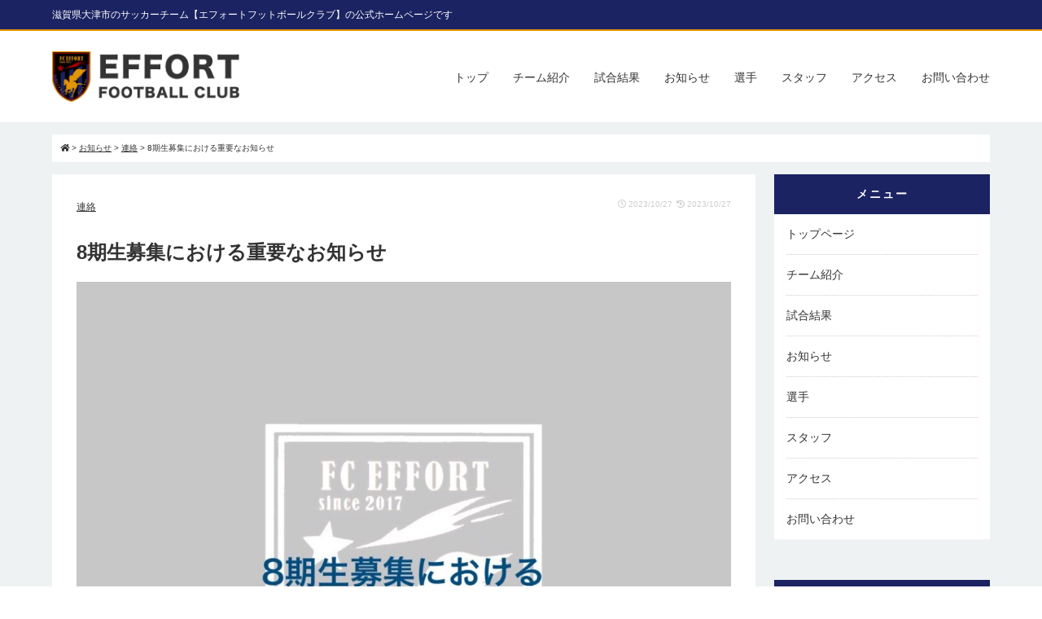

--- FILE ---
content_type: text/html; charset=UTF-8
request_url: https://fceffort.com/3387/
body_size: 11845
content:
<!DOCTYPE html>
<html lang="ja">
<head>
<!-- Google tag (gtag.js) -->
<script async src="https://www.googletagmanager.com/gtag/js?id=G-JMMK0Z5G2T"></script>
<script>
  window.dataLayer = window.dataLayer || [];
  function gtag(){dataLayer.push(arguments);}
  gtag('js', new Date());

  gtag('config', 'G-JMMK0Z5G2T');
</script><meta charset="UTF-8" />
<meta name="description" content="エフォートフットボールクラブの公式ホームページです。エフォートフットボールクラブでは、シニア・TOP・フットサル・U-15・MINOBE FOOTBALL ACADEMY(ジュニアスクール)など様々なカテゴリーが活動しています。主な活動場所は滋賀県、アカデミーは京都と滋賀です。" />
<meta name="keywords" content="エフォートフットボールクラブ,FCエフォート,滋賀県,大津市,美濃部直彦">
<meta name="author" content="soccer11" />
<meta name="copyright" content="Copyright (C)soccer11" />
<meta name="viewport" content="width=device-width, initial-scale=1.0, minimum-scale=1.0, maximum-scale=1.0, user-scalable=0">

<title>
  8期生募集における重要なお知らせ｜エフォートフットボールクラブ｜滋賀県大津市のサッカーチーム
</title>

<link href="https://fceffort.com/wp-content/themes/soccer11/css/sub.css" rel="stylesheet" type="text/css" />
<link href="https://fceffort.com/wp-content/themes/soccer11/css/common.css" rel="stylesheet" type="text/css" />
<link href="https://fceffort.com/wp-content/themes/soccer11/css/reset.css" rel="stylesheet" type="text/css" />
<link href="https://fceffort.com/wp-content/themes/soccer11/css/menu.css" rel="stylesheet" type="text/css" />
<link href="https://fceffort.com/wp-content/themes/soccer11/css/blog.css" rel="stylesheet" type="text/css" />

<link rel="shortcut icon" href="https://fceffort.com/wp-content/themes/soccer11/images/common/favicon.ico">

<script type="text/javascript" src="https://fceffort.com/wp-content/themes/soccer11/js/jquery-1.10.2.min.js"></script>

<link href="https://use.fontawesome.com/releases/v5.6.1/css/all.css" rel="stylesheet">

<link href="https://fceffort.com/wp-content/themes/soccer11/js/meanmenu/meanmenu.css" media="all" rel="stylesheet" type="text/css" />
<script src="https://fceffort.com/wp-content/themes/soccer11/js/meanmenu/jquery.meanmenu.js"></script>

<link rel="stylesheet" type="text/css" href="https://fceffort.com/wp-content/themes/soccer11/js/slider-pro/slider-pro.min.css" media="screen"/>
<link href='http://fonts.googleapis.com/css?family=Open+Sans:400,600' rel='stylesheet' type='text/css'>

<script type="text/javascript" src="https://fceffort.com/wp-content/themes/soccer11/js/slider-pro/jquery.sliderPro.min.js"></script>

<link rel="stylesheet" href="https://cdnjs.cloudflare.com/ajax/libs/jqueryui/1.12.1/themes/base/jquery-ui.min.css">
<script src="https://cdnjs.cloudflare.com/ajax/libs/jqueryui/1.12.1/jquery-ui.min.js"></script>

<meta name='robots' content='max-image-preview:large' />
	<style>img:is([sizes="auto" i], [sizes^="auto," i]) { contain-intrinsic-size: 3000px 1500px }</style>
	
<!-- SEO SIMPLE PACK 3.2.1 -->
<title>8期生募集における重要なお知らせ | エフォートフットボールクラブ｜滋賀県大津市のサッカーチーム</title>
<meta name="description" content="【8期生募集における重要なお知らせ】 この度、定員に達したため2024年度の新入生の募集を締め切らせていただきます。 沢山のご応募ありがとうございました。 今後ともよろしくお願い致します。 FCエフォートU-15">
<meta name="keywords" content="エフォートフットボールクラブ,FCエフォート,滋賀県,大津市,美濃部直彦">
<link rel="canonical" href="https://fceffort.com/3387/">
<meta property="og:locale" content="ja_JP">
<meta property="og:type" content="article">
<meta property="og:image" content="https://fceffort.com/wp-content/uploads/2023/09/IMG_1053.jpeg">
<meta property="og:title" content="8期生募集における重要なお知らせ | エフォートフットボールクラブ｜滋賀県大津市のサッカーチーム">
<meta property="og:description" content="【8期生募集における重要なお知らせ】 この度、定員に達したため2024年度の新入生の募集を締め切らせていただきます。 沢山のご応募ありがとうございました。 今後ともよろしくお願い致します。 FCエフォートU-15">
<meta property="og:url" content="https://fceffort.com/3387/">
<meta property="og:site_name" content="エフォートフットボールクラブ｜滋賀県大津市のサッカーチーム">
<meta name="twitter:card" content="summary">
<!-- / SEO SIMPLE PACK -->

<script type="text/javascript">
/* <![CDATA[ */
window._wpemojiSettings = {"baseUrl":"https:\/\/s.w.org\/images\/core\/emoji\/16.0.1\/72x72\/","ext":".png","svgUrl":"https:\/\/s.w.org\/images\/core\/emoji\/16.0.1\/svg\/","svgExt":".svg","source":{"concatemoji":"https:\/\/fceffort.com\/wp-includes\/js\/wp-emoji-release.min.js?ver=6.8.3"}};
/*! This file is auto-generated */
!function(s,n){var o,i,e;function c(e){try{var t={supportTests:e,timestamp:(new Date).valueOf()};sessionStorage.setItem(o,JSON.stringify(t))}catch(e){}}function p(e,t,n){e.clearRect(0,0,e.canvas.width,e.canvas.height),e.fillText(t,0,0);var t=new Uint32Array(e.getImageData(0,0,e.canvas.width,e.canvas.height).data),a=(e.clearRect(0,0,e.canvas.width,e.canvas.height),e.fillText(n,0,0),new Uint32Array(e.getImageData(0,0,e.canvas.width,e.canvas.height).data));return t.every(function(e,t){return e===a[t]})}function u(e,t){e.clearRect(0,0,e.canvas.width,e.canvas.height),e.fillText(t,0,0);for(var n=e.getImageData(16,16,1,1),a=0;a<n.data.length;a++)if(0!==n.data[a])return!1;return!0}function f(e,t,n,a){switch(t){case"flag":return n(e,"\ud83c\udff3\ufe0f\u200d\u26a7\ufe0f","\ud83c\udff3\ufe0f\u200b\u26a7\ufe0f")?!1:!n(e,"\ud83c\udde8\ud83c\uddf6","\ud83c\udde8\u200b\ud83c\uddf6")&&!n(e,"\ud83c\udff4\udb40\udc67\udb40\udc62\udb40\udc65\udb40\udc6e\udb40\udc67\udb40\udc7f","\ud83c\udff4\u200b\udb40\udc67\u200b\udb40\udc62\u200b\udb40\udc65\u200b\udb40\udc6e\u200b\udb40\udc67\u200b\udb40\udc7f");case"emoji":return!a(e,"\ud83e\udedf")}return!1}function g(e,t,n,a){var r="undefined"!=typeof WorkerGlobalScope&&self instanceof WorkerGlobalScope?new OffscreenCanvas(300,150):s.createElement("canvas"),o=r.getContext("2d",{willReadFrequently:!0}),i=(o.textBaseline="top",o.font="600 32px Arial",{});return e.forEach(function(e){i[e]=t(o,e,n,a)}),i}function t(e){var t=s.createElement("script");t.src=e,t.defer=!0,s.head.appendChild(t)}"undefined"!=typeof Promise&&(o="wpEmojiSettingsSupports",i=["flag","emoji"],n.supports={everything:!0,everythingExceptFlag:!0},e=new Promise(function(e){s.addEventListener("DOMContentLoaded",e,{once:!0})}),new Promise(function(t){var n=function(){try{var e=JSON.parse(sessionStorage.getItem(o));if("object"==typeof e&&"number"==typeof e.timestamp&&(new Date).valueOf()<e.timestamp+604800&&"object"==typeof e.supportTests)return e.supportTests}catch(e){}return null}();if(!n){if("undefined"!=typeof Worker&&"undefined"!=typeof OffscreenCanvas&&"undefined"!=typeof URL&&URL.createObjectURL&&"undefined"!=typeof Blob)try{var e="postMessage("+g.toString()+"("+[JSON.stringify(i),f.toString(),p.toString(),u.toString()].join(",")+"));",a=new Blob([e],{type:"text/javascript"}),r=new Worker(URL.createObjectURL(a),{name:"wpTestEmojiSupports"});return void(r.onmessage=function(e){c(n=e.data),r.terminate(),t(n)})}catch(e){}c(n=g(i,f,p,u))}t(n)}).then(function(e){for(var t in e)n.supports[t]=e[t],n.supports.everything=n.supports.everything&&n.supports[t],"flag"!==t&&(n.supports.everythingExceptFlag=n.supports.everythingExceptFlag&&n.supports[t]);n.supports.everythingExceptFlag=n.supports.everythingExceptFlag&&!n.supports.flag,n.DOMReady=!1,n.readyCallback=function(){n.DOMReady=!0}}).then(function(){return e}).then(function(){var e;n.supports.everything||(n.readyCallback(),(e=n.source||{}).concatemoji?t(e.concatemoji):e.wpemoji&&e.twemoji&&(t(e.twemoji),t(e.wpemoji)))}))}((window,document),window._wpemojiSettings);
/* ]]> */
</script>
<link rel='stylesheet' id='sbi_styles-css' href='https://fceffort.com/wp-content/plugins/instagram-feed/css/sbi-styles.min.css?ver=6.10.0' type='text/css' media='all' />
<style id='wp-emoji-styles-inline-css' type='text/css'>

	img.wp-smiley, img.emoji {
		display: inline !important;
		border: none !important;
		box-shadow: none !important;
		height: 1em !important;
		width: 1em !important;
		margin: 0 0.07em !important;
		vertical-align: -0.1em !important;
		background: none !important;
		padding: 0 !important;
	}
</style>
<link rel='stylesheet' id='wp-block-library-css' href='https://fceffort.com/wp-includes/css/dist/block-library/style.min.css?ver=6.8.3' type='text/css' media='all' />
<style id='classic-theme-styles-inline-css' type='text/css'>
/*! This file is auto-generated */
.wp-block-button__link{color:#fff;background-color:#32373c;border-radius:9999px;box-shadow:none;text-decoration:none;padding:calc(.667em + 2px) calc(1.333em + 2px);font-size:1.125em}.wp-block-file__button{background:#32373c;color:#fff;text-decoration:none}
</style>
<style id='global-styles-inline-css' type='text/css'>
:root{--wp--preset--aspect-ratio--square: 1;--wp--preset--aspect-ratio--4-3: 4/3;--wp--preset--aspect-ratio--3-4: 3/4;--wp--preset--aspect-ratio--3-2: 3/2;--wp--preset--aspect-ratio--2-3: 2/3;--wp--preset--aspect-ratio--16-9: 16/9;--wp--preset--aspect-ratio--9-16: 9/16;--wp--preset--color--black: #000000;--wp--preset--color--cyan-bluish-gray: #abb8c3;--wp--preset--color--white: #ffffff;--wp--preset--color--pale-pink: #f78da7;--wp--preset--color--vivid-red: #cf2e2e;--wp--preset--color--luminous-vivid-orange: #ff6900;--wp--preset--color--luminous-vivid-amber: #fcb900;--wp--preset--color--light-green-cyan: #7bdcb5;--wp--preset--color--vivid-green-cyan: #00d084;--wp--preset--color--pale-cyan-blue: #8ed1fc;--wp--preset--color--vivid-cyan-blue: #0693e3;--wp--preset--color--vivid-purple: #9b51e0;--wp--preset--gradient--vivid-cyan-blue-to-vivid-purple: linear-gradient(135deg,rgba(6,147,227,1) 0%,rgb(155,81,224) 100%);--wp--preset--gradient--light-green-cyan-to-vivid-green-cyan: linear-gradient(135deg,rgb(122,220,180) 0%,rgb(0,208,130) 100%);--wp--preset--gradient--luminous-vivid-amber-to-luminous-vivid-orange: linear-gradient(135deg,rgba(252,185,0,1) 0%,rgba(255,105,0,1) 100%);--wp--preset--gradient--luminous-vivid-orange-to-vivid-red: linear-gradient(135deg,rgba(255,105,0,1) 0%,rgb(207,46,46) 100%);--wp--preset--gradient--very-light-gray-to-cyan-bluish-gray: linear-gradient(135deg,rgb(238,238,238) 0%,rgb(169,184,195) 100%);--wp--preset--gradient--cool-to-warm-spectrum: linear-gradient(135deg,rgb(74,234,220) 0%,rgb(151,120,209) 20%,rgb(207,42,186) 40%,rgb(238,44,130) 60%,rgb(251,105,98) 80%,rgb(254,248,76) 100%);--wp--preset--gradient--blush-light-purple: linear-gradient(135deg,rgb(255,206,236) 0%,rgb(152,150,240) 100%);--wp--preset--gradient--blush-bordeaux: linear-gradient(135deg,rgb(254,205,165) 0%,rgb(254,45,45) 50%,rgb(107,0,62) 100%);--wp--preset--gradient--luminous-dusk: linear-gradient(135deg,rgb(255,203,112) 0%,rgb(199,81,192) 50%,rgb(65,88,208) 100%);--wp--preset--gradient--pale-ocean: linear-gradient(135deg,rgb(255,245,203) 0%,rgb(182,227,212) 50%,rgb(51,167,181) 100%);--wp--preset--gradient--electric-grass: linear-gradient(135deg,rgb(202,248,128) 0%,rgb(113,206,126) 100%);--wp--preset--gradient--midnight: linear-gradient(135deg,rgb(2,3,129) 0%,rgb(40,116,252) 100%);--wp--preset--font-size--small: 13px;--wp--preset--font-size--medium: 20px;--wp--preset--font-size--large: 36px;--wp--preset--font-size--x-large: 42px;--wp--preset--spacing--20: 0.44rem;--wp--preset--spacing--30: 0.67rem;--wp--preset--spacing--40: 1rem;--wp--preset--spacing--50: 1.5rem;--wp--preset--spacing--60: 2.25rem;--wp--preset--spacing--70: 3.38rem;--wp--preset--spacing--80: 5.06rem;--wp--preset--shadow--natural: 6px 6px 9px rgba(0, 0, 0, 0.2);--wp--preset--shadow--deep: 12px 12px 50px rgba(0, 0, 0, 0.4);--wp--preset--shadow--sharp: 6px 6px 0px rgba(0, 0, 0, 0.2);--wp--preset--shadow--outlined: 6px 6px 0px -3px rgba(255, 255, 255, 1), 6px 6px rgba(0, 0, 0, 1);--wp--preset--shadow--crisp: 6px 6px 0px rgba(0, 0, 0, 1);}:where(.is-layout-flex){gap: 0.5em;}:where(.is-layout-grid){gap: 0.5em;}body .is-layout-flex{display: flex;}.is-layout-flex{flex-wrap: wrap;align-items: center;}.is-layout-flex > :is(*, div){margin: 0;}body .is-layout-grid{display: grid;}.is-layout-grid > :is(*, div){margin: 0;}:where(.wp-block-columns.is-layout-flex){gap: 2em;}:where(.wp-block-columns.is-layout-grid){gap: 2em;}:where(.wp-block-post-template.is-layout-flex){gap: 1.25em;}:where(.wp-block-post-template.is-layout-grid){gap: 1.25em;}.has-black-color{color: var(--wp--preset--color--black) !important;}.has-cyan-bluish-gray-color{color: var(--wp--preset--color--cyan-bluish-gray) !important;}.has-white-color{color: var(--wp--preset--color--white) !important;}.has-pale-pink-color{color: var(--wp--preset--color--pale-pink) !important;}.has-vivid-red-color{color: var(--wp--preset--color--vivid-red) !important;}.has-luminous-vivid-orange-color{color: var(--wp--preset--color--luminous-vivid-orange) !important;}.has-luminous-vivid-amber-color{color: var(--wp--preset--color--luminous-vivid-amber) !important;}.has-light-green-cyan-color{color: var(--wp--preset--color--light-green-cyan) !important;}.has-vivid-green-cyan-color{color: var(--wp--preset--color--vivid-green-cyan) !important;}.has-pale-cyan-blue-color{color: var(--wp--preset--color--pale-cyan-blue) !important;}.has-vivid-cyan-blue-color{color: var(--wp--preset--color--vivid-cyan-blue) !important;}.has-vivid-purple-color{color: var(--wp--preset--color--vivid-purple) !important;}.has-black-background-color{background-color: var(--wp--preset--color--black) !important;}.has-cyan-bluish-gray-background-color{background-color: var(--wp--preset--color--cyan-bluish-gray) !important;}.has-white-background-color{background-color: var(--wp--preset--color--white) !important;}.has-pale-pink-background-color{background-color: var(--wp--preset--color--pale-pink) !important;}.has-vivid-red-background-color{background-color: var(--wp--preset--color--vivid-red) !important;}.has-luminous-vivid-orange-background-color{background-color: var(--wp--preset--color--luminous-vivid-orange) !important;}.has-luminous-vivid-amber-background-color{background-color: var(--wp--preset--color--luminous-vivid-amber) !important;}.has-light-green-cyan-background-color{background-color: var(--wp--preset--color--light-green-cyan) !important;}.has-vivid-green-cyan-background-color{background-color: var(--wp--preset--color--vivid-green-cyan) !important;}.has-pale-cyan-blue-background-color{background-color: var(--wp--preset--color--pale-cyan-blue) !important;}.has-vivid-cyan-blue-background-color{background-color: var(--wp--preset--color--vivid-cyan-blue) !important;}.has-vivid-purple-background-color{background-color: var(--wp--preset--color--vivid-purple) !important;}.has-black-border-color{border-color: var(--wp--preset--color--black) !important;}.has-cyan-bluish-gray-border-color{border-color: var(--wp--preset--color--cyan-bluish-gray) !important;}.has-white-border-color{border-color: var(--wp--preset--color--white) !important;}.has-pale-pink-border-color{border-color: var(--wp--preset--color--pale-pink) !important;}.has-vivid-red-border-color{border-color: var(--wp--preset--color--vivid-red) !important;}.has-luminous-vivid-orange-border-color{border-color: var(--wp--preset--color--luminous-vivid-orange) !important;}.has-luminous-vivid-amber-border-color{border-color: var(--wp--preset--color--luminous-vivid-amber) !important;}.has-light-green-cyan-border-color{border-color: var(--wp--preset--color--light-green-cyan) !important;}.has-vivid-green-cyan-border-color{border-color: var(--wp--preset--color--vivid-green-cyan) !important;}.has-pale-cyan-blue-border-color{border-color: var(--wp--preset--color--pale-cyan-blue) !important;}.has-vivid-cyan-blue-border-color{border-color: var(--wp--preset--color--vivid-cyan-blue) !important;}.has-vivid-purple-border-color{border-color: var(--wp--preset--color--vivid-purple) !important;}.has-vivid-cyan-blue-to-vivid-purple-gradient-background{background: var(--wp--preset--gradient--vivid-cyan-blue-to-vivid-purple) !important;}.has-light-green-cyan-to-vivid-green-cyan-gradient-background{background: var(--wp--preset--gradient--light-green-cyan-to-vivid-green-cyan) !important;}.has-luminous-vivid-amber-to-luminous-vivid-orange-gradient-background{background: var(--wp--preset--gradient--luminous-vivid-amber-to-luminous-vivid-orange) !important;}.has-luminous-vivid-orange-to-vivid-red-gradient-background{background: var(--wp--preset--gradient--luminous-vivid-orange-to-vivid-red) !important;}.has-very-light-gray-to-cyan-bluish-gray-gradient-background{background: var(--wp--preset--gradient--very-light-gray-to-cyan-bluish-gray) !important;}.has-cool-to-warm-spectrum-gradient-background{background: var(--wp--preset--gradient--cool-to-warm-spectrum) !important;}.has-blush-light-purple-gradient-background{background: var(--wp--preset--gradient--blush-light-purple) !important;}.has-blush-bordeaux-gradient-background{background: var(--wp--preset--gradient--blush-bordeaux) !important;}.has-luminous-dusk-gradient-background{background: var(--wp--preset--gradient--luminous-dusk) !important;}.has-pale-ocean-gradient-background{background: var(--wp--preset--gradient--pale-ocean) !important;}.has-electric-grass-gradient-background{background: var(--wp--preset--gradient--electric-grass) !important;}.has-midnight-gradient-background{background: var(--wp--preset--gradient--midnight) !important;}.has-small-font-size{font-size: var(--wp--preset--font-size--small) !important;}.has-medium-font-size{font-size: var(--wp--preset--font-size--medium) !important;}.has-large-font-size{font-size: var(--wp--preset--font-size--large) !important;}.has-x-large-font-size{font-size: var(--wp--preset--font-size--x-large) !important;}
:where(.wp-block-post-template.is-layout-flex){gap: 1.25em;}:where(.wp-block-post-template.is-layout-grid){gap: 1.25em;}
:where(.wp-block-columns.is-layout-flex){gap: 2em;}:where(.wp-block-columns.is-layout-grid){gap: 2em;}
:root :where(.wp-block-pullquote){font-size: 1.5em;line-height: 1.6;}
</style>
<link rel='stylesheet' id='wp-ulike-css' href='https://fceffort.com/wp-content/plugins/wp-ulike/assets/css/wp-ulike.min.css?ver=4.7.11' type='text/css' media='all' />
<link rel='stylesheet' id='wp-ulike-custom-css' href='https://fceffort.com/wp-content/uploads/wp-ulike/custom.css?ver=4.7.11' type='text/css' media='all' />
<link rel='stylesheet' id='ppress-frontend-css' href='https://fceffort.com/wp-content/plugins/wp-user-avatar/assets/css/frontend.min.css?ver=4.16.7' type='text/css' media='all' />
<link rel='stylesheet' id='ppress-flatpickr-css' href='https://fceffort.com/wp-content/plugins/wp-user-avatar/assets/flatpickr/flatpickr.min.css?ver=4.16.7' type='text/css' media='all' />
<link rel='stylesheet' id='ppress-select2-css' href='https://fceffort.com/wp-content/plugins/wp-user-avatar/assets/select2/select2.min.css?ver=6.8.3' type='text/css' media='all' />
<script type="text/javascript" src="https://fceffort.com/wp-includes/js/jquery/jquery.min.js?ver=3.7.1" id="jquery-core-js"></script>
<script type="text/javascript" src="https://fceffort.com/wp-includes/js/jquery/jquery-migrate.min.js?ver=3.4.1" id="jquery-migrate-js"></script>
<script type="text/javascript" src="https://fceffort.com/wp-content/plugins/wp-user-avatar/assets/flatpickr/flatpickr.min.js?ver=4.16.7" id="ppress-flatpickr-js"></script>
<script type="text/javascript" src="https://fceffort.com/wp-content/plugins/wp-user-avatar/assets/select2/select2.min.js?ver=4.16.7" id="ppress-select2-js"></script>
<link rel="https://api.w.org/" href="https://fceffort.com/wp-json/" /><link rel="alternate" title="JSON" type="application/json" href="https://fceffort.com/wp-json/wp/v2/posts/3387" /><link rel="EditURI" type="application/rsd+xml" title="RSD" href="https://fceffort.com/xmlrpc.php?rsd" />
<meta name="generator" content="WordPress 6.8.3" />
<link rel='shortlink' href='https://fceffort.com/?p=3387' />
<link rel="alternate" title="oEmbed (JSON)" type="application/json+oembed" href="https://fceffort.com/wp-json/oembed/1.0/embed?url=https%3A%2F%2Ffceffort.com%2F3387%2F" />
<link rel="alternate" title="oEmbed (XML)" type="text/xml+oembed" href="https://fceffort.com/wp-json/oembed/1.0/embed?url=https%3A%2F%2Ffceffort.com%2F3387%2F&#038;format=xml" />
        <noscript>
            <style>
                #the-preloader-element { display: none !important; }
            </style>
        </noscript>
        
<!-- BEGIN Analytics Insights v6.3.4 - https://deconf.com/analytics-insights-google-analytics-dashboard-wordpress/ -->
<script async src="https://www.googletagmanager.com/gtag/js?id=G-JMMK0Z5G2T"></script>
<script>
  window.dataLayer = window.dataLayer || [];
  function gtag(){dataLayer.push(arguments);}
  gtag('js', new Date());
  gtag('config', 'G-JMMK0Z5G2T');
  if (window.performance) {
    var timeSincePageLoad = Math.round(performance.now());
    gtag('event', 'timing_complete', {
      'name': 'load',
      'value': timeSincePageLoad,
      'event_category': 'JS Dependencies'
    });
  }
</script>
<!-- END Analytics Insights -->
</head>

<body>
	<div id="wptime-plugin-preloader"></div>
	<header class="clearfix"><!-- header -->
	<div id="header_top" class="clearfix">
		<div class="wrap">
			<p>滋賀県大津市のサッカーチーム【エフォートフットボールクラブ】の公式ホームページです</p>
		</div><!-- wrap -->
	</div>
		<div class="wrap">
			<h2><a href="https://fceffort.com/"><img src="https://fceffort.com/wp-content/themes/soccer11/images/common/logo.png" alt="エフォートフットボールクラブ｜滋賀県大津市のサッカーチーム"/></a></h2>
			<nav id="menuList" class="menu-g-navi-container"><ul id="menu-g-navi" class="nav"><li id="menu-item-1378" class="menu-item menu-item-type-post_type menu-item-object-page menu-item-home menu-item-1378"><a href="https://fceffort.com/">トップ</a></li>
<li id="menu-item-15" class="menu-item menu-item-type-post_type menu-item-object-page menu-item-15"><a href="https://fceffort.com/about/">チーム紹介</a></li>
<li id="menu-item-1830" class="menu-item menu-item-type-custom menu-item-object-custom menu-item-1830"><a href="https://fceffort.com/result/">試合結果</a></li>
<li id="menu-item-355" class="menu-item menu-item-type-post_type menu-item-object-page current_page_parent menu-item-355"><a href="https://fceffort.com/blog/">お知らせ</a></li>
<li id="menu-item-2640" class="menu-item menu-item-type-post_type_archive menu-item-object-player menu-item-2640"><a href="https://fceffort.com/player/">選手</a></li>
<li id="menu-item-1479" class="menu-item menu-item-type-post_type_archive menu-item-object-staff menu-item-1479"><a href="https://fceffort.com/staff/">スタッフ</a></li>
<li id="menu-item-176" class="menu-item menu-item-type-post_type menu-item-object-page menu-item-176"><a href="https://fceffort.com/access/">アクセス</a></li>
<li id="menu-item-309" class="menu-item menu-item-type-post_type menu-item-object-page menu-item-309"><a href="https://fceffort.com/contact/">お問い合わせ</a></li>
</ul></nav>		</div><!-- wrap -->
	</header><!-- header -->
	<section id="content-2column">
	
	<section class="breadcrumb-2column clearfix wrap">
	<!-- Breadcrumb NavXT 7.4.1 -->
<span property="itemListElement" typeof="ListItem"><a property="item" typeof="WebPage" title="エフォートフットボールクラブ｜滋賀県大津市のサッカーチームへ移動" href="https://fceffort.com" class="home"><span property="name"><i class="fas fa-home"></i></span></a><meta property="position" content="1"></span> &gt; <span property="itemListElement" typeof="ListItem"><a property="item" typeof="WebPage" title="Go to お知らせ." href="https://fceffort.com/blog/" class="post-root post post-post" ><span property="name">お知らせ</span></a><meta property="position" content="2"></span> &gt; <span property="itemListElement" typeof="ListItem"><a property="item" typeof="WebPage" title="Go to the 連絡 category archives." href="https://fceffort.com/category/info/" class="taxonomy category" ><span property="name">連絡</span></a><meta property="position" content="3"></span> &gt; <span class="post post-post current-item">8期生募集における重要なお知らせ</span></section>	
	<div class="wrap clearfix">
	
		<main id="main" class="clearfix"><!-- main -->
			<article class="single clearfix">
					
					<section class="single-header clearfix">
						<div class="clearfix"><p class="category"><a href="https://fceffort.com/category/info/" rel="category tag">連絡</a></p><p class="date"><span style="margin-right:5px;"><i class="far fa-clock"></i> 2023/10/27</span><span><i class="fas fa-history"></i> 2023/10/27</span></p></div>
						<h1>8期生募集における重要なお知らせ</h1>
					</section>
					
					<section class="single-body">
					<img width="1024" height="1024" src="https://fceffort.com/wp-content/uploads/2023/09/IMG_1053.jpeg" class="attachment-full size-full wp-post-image" alt="" decoding="async" fetchpriority="high" srcset="https://fceffort.com/wp-content/uploads/2023/09/IMG_1053.jpeg 1024w, https://fceffort.com/wp-content/uploads/2023/09/IMG_1053-768x768.jpeg 768w, https://fceffort.com/wp-content/uploads/2023/09/IMG_1053-120x120.jpeg 120w" sizes="(max-width: 1024px) 100vw, 1024px" />										  <p class="p1" style="text-align: center"><span class="s1">【8</span><span class="s2">期生募集における重要なお知らせ】</span></p>
<p class="p1"><span class="s2">この度、定員に達したため</span><span class="s1">2024</span><span class="s2">年度の新入生の募集を締め切らせていただきます。</span></p>
<p class="p1"><span class="s2">沢山のご応募ありがとうございました。</span></p>
<p class="p1"><span class="s2">今後ともよろしくお願い致します。</span></p>
<p class="p3"><span class="s1">FC</span><span class="s2">エフォート</span><span class="s1">U-15</span></p>										</section>

				</article>
				<!--<section id="profile" class="clearfix">
	<p class="name">この記事を書いた人</p>
	<section class="box clearfix">
		<section class="left"><img alt='' src='https://secure.gravatar.com/avatar/065b79f10fa6fc5d667e14768433af63f742eb874185b3e8f2a8a1319973798d?s=300&#038;d=mm&#038;r=g' srcset='https://secure.gravatar.com/avatar/065b79f10fa6fc5d667e14768433af63f742eb874185b3e8f2a8a1319973798d?s=600&#038;d=mm&#038;r=g 2x' class='avatar avatar-300 photo' height='300' width='300' loading='lazy' decoding='async'/></section>
		<section class="right">
			<p class="user-name">小積 龍雅<span></span></p>
			<p class="text"></p>
		</section>
	</section>
</section>-->
				<div class='yarpp yarpp-related yarpp-related-website yarpp-template-yarpp-template-relative'>

<h2>関連記事一覧</h2>
<ul class="related-post">
					<li>
			<a href="https://fceffort.com/3377/"rel="bookmark"title="8期生募集における重要なお知らせ">
									<img width="554" height="450" src="https://fceffort.com/wp-content/uploads/2021/09/4BC5E9A8-24C6-48C4-A002-1EF11D4C2C1A-554x450.jpeg" class="attachment-thumb01 size-thumb01 wp-post-image" alt="" decoding="async" loading="lazy" />								</a>
			<p class="title"><a href="https://fceffort.com/3377/"rel="bookmark"title="8期生募集における重要なお知らせ">8期生募集における重要なお知らせ</a></p>
		</li>
							<li>
			<a href="https://fceffort.com/1965/"rel="bookmark"title="FCエフォートU-15 2019年度卒 1期生 河合勇徳(現:草津東高校) 第100回全国高校サッカー選手権大会出場決定のお知らせ">
									<img width="675" height="450" src="https://fceffort.com/wp-content/uploads/2021/11/1D465386-72E7-4E62-B7D8-4478C4113C82-675x450.jpeg" class="attachment-thumb01 size-thumb01 wp-post-image" alt="" decoding="async" loading="lazy" />								</a>
			<p class="title"><a href="https://fceffort.com/1965/"rel="bookmark"title="FCエフォートU-15 2019年度卒 1期生 河合勇徳(現:草津東高校) 第100回全国高校サッカー選手権大会出場決定のお知らせ">FCエフォートU-15 2019年度卒 1期生 河合勇徳(現:草津東高校) 第100回全国高校サッカー選手権大会出場決定のお知らせ</a></p>
		</li>
							<li>
			<a href="https://fceffort.com/2922/"rel="bookmark"title="『FCエフォートU-15 2019年度卒 1期生 河合勇徳(現:草津東高校) 全国高等学校総合体育大会インターハイ 全国大会出場決定のお知らせ』">
									<img width="554" height="450" src="https://fceffort.com/wp-content/uploads/2021/09/4BC5E9A8-24C6-48C4-A002-1EF11D4C2C1A-554x450.jpeg" class="attachment-thumb01 size-thumb01 wp-post-image" alt="" decoding="async" loading="lazy" />								</a>
			<p class="title"><a href="https://fceffort.com/2922/"rel="bookmark"title="『FCエフォートU-15 2019年度卒 1期生 河合勇徳(現:草津東高校) 全国高等学校総合体育大会インターハイ 全国大会出場決定のお知らせ』">『FCエフォートU-15 2019年度卒 1期生 河合勇徳(現:草津東高校) 全国高等学校総合体育大会インターハイ 全国大会出場決定のお知らせ』</a></p>
		</li>
							<li>
			<a href="https://fceffort.com/3144/"rel="bookmark"title="『FCエフォートU-15 2019年度卒 1期生(初代キャプテン) 水野凱(現:日章学園高等学校) 第101回全国高校サッカー選手権大会出場決定のお知らせ』">
									<img width="675" height="450" src="https://fceffort.com/wp-content/uploads/2022/12/8131BCC0-F094-41E0-8017-C30E3B498897-675x450.jpeg" class="attachment-thumb01 size-thumb01 wp-post-image" alt="" decoding="async" loading="lazy" />								</a>
			<p class="title"><a href="https://fceffort.com/3144/"rel="bookmark"title="『FCエフォートU-15 2019年度卒 1期生(初代キャプテン) 水野凱(現:日章学園高等学校) 第101回全国高校サッカー選手権大会出場決定のお知らせ』">『FCエフォートU-15 2019年度卒 1期生(初代キャプテン) 水野凱(現:日章学園高等学校) 第101回全国高校サッカー選手権大会出場決定のお知らせ』</a></p>
		</li>
			</ul>
</div>
		</main><!-- main -->
		
		<aside class="clearfix">
			<section class="side-box clearfix">
	<h3>メニュー</h3>
	<div class="menu-side-container"><ul id="menu-side" class="menu"><li id="menu-item-409" class="menu-item menu-item-type-post_type menu-item-object-page menu-item-home menu-item-409"><a href="https://fceffort.com/">トップページ</a></li>
<li id="menu-item-347" class="menu-item menu-item-type-post_type menu-item-object-page menu-item-347"><a href="https://fceffort.com/about/">チーム紹介</a></li>
<li id="menu-item-1829" class="menu-item menu-item-type-custom menu-item-object-custom menu-item-1829"><a href="https://fceffort.com/result/">試合結果</a></li>
<li id="menu-item-342" class="menu-item menu-item-type-post_type menu-item-object-page current_page_parent menu-item-342"><a href="https://fceffort.com/blog/">お知らせ</a></li>
<li id="menu-item-2641" class="menu-item menu-item-type-post_type_archive menu-item-object-player menu-item-2641"><a href="https://fceffort.com/player/">選手</a></li>
<li id="menu-item-1478" class="menu-item menu-item-type-post_type_archive menu-item-object-staff menu-item-1478"><a href="https://fceffort.com/staff/">スタッフ</a></li>
<li id="menu-item-344" class="menu-item menu-item-type-post_type menu-item-object-page menu-item-344"><a href="https://fceffort.com/access/">アクセス</a></li>
<li id="menu-item-340" class="menu-item menu-item-type-post_type menu-item-object-page menu-item-340"><a href="https://fceffort.com/contact/">お問い合わせ</a></li>
</ul></div></section><!-- side-box -->

<section class="side-box clearfix">
	<h3>カテゴリ</h3>
	<ul class="category">
			<li><a href="https://fceffort.com/category/info/">連絡 <span class="count">13</span></a>
</li>
	<li><a href="https://fceffort.com/category/sponsor/">スポンサー <span class="count">1</span></a>
</li>
	<li><a href="https://fceffort.com/category/ob/">OB <span class="count">6</span></a>
</li>
	</ul>
</section><!-- side-box -->

<section class="side-box clearfix">
	<h3>最新の投稿</h3>
	<ul id="new_entry">
						<li class="clearfix">
			<p><a href="https://fceffort.com/3930/">【OB情報】滋賀県選抜に選ばれました！</a></p>
			<p class="info">2025/09/06</p>
		</li>
				<li class="clearfix">
			<p><a href="https://fceffort.com/3888/">2026年度 新中学1年生 体験会のお知らせ</a></p>
			<p class="info">2025/07/14</p>
		</li>
				<li class="clearfix">
			<p><a href="https://fceffort.com/3785/">【ジュニアカテゴリー】エフォートジュニアクラブ始動！</a></p>
			<p class="info">2025/03/23</p>
		</li>
				<li class="clearfix">
			<p><a href="https://fceffort.com/3754/">『FCエフォートU-15 2023年度卒 6期生 澤井丈太朗(現:草津東高等学校)  第103回全国高校サッカー選手権大会出場決定のお知らせ』</a></p>
			<p class="info">2024/12/30</p>
		</li>
				<li class="clearfix">
			<p><a href="https://fceffort.com/3664/">2025年度 新1年生(現小学6年生) 入団に関わる大切なお知らせ</a></p>
			<p class="info">2024/09/20</p>
		</li>
			</ul>
</section><!-- side-box -->

<!--<section class="block03 clearfix">
	<h3>PICK UP POST</h3>
	<ul>
			
	</ul>
</section>-->		</aside>
	
	</div><!-- wrap -->
	
	</section><!-- content -->

	<div id="label-menu">
		<ul class="sp">
			<a class="clearfix" href="https://fceffort.com/"><li><i class="fa fa-home" aria-hidden="true"></i><p>トップ</p></li></a>
			<a href="https://fceffort.com/player/"><li><i class="fas fa-users"></i><p>選手一覧</p></li></a>
			<a href="https://fceffort.com/result/"><li><i class="fas fa-futbol"></i><p>試合結果</p></li></a>
			<a href="https://fceffort.com/blog/"><li><i class="fas fa-newspaper"></i><p>お知らせ</p></li></a>
		</ul>
	</div>
	
	<footer>
		<div class="wrap clearfix">
			<section class="block01">
				<h2><img src="https://fceffort.com/wp-content/themes/soccer11/images/common/logo_white.png" alt="エフォートフットボールクラブ" /></h2>
				<p>エフォートフットボールクラブの公式ホームページです。エフォートフットボールクラブでは、シニア・TOP・フットサル・U-15・MINOBE FOOTBALL ACADEMY(ジュニアスクール)など様々なカテゴリーが活動しています。主な活動場所としては、皇子山総合運動公園、アカデミーは京都(京都南/上賀茂)及び滋賀(大津/守山)です。<br />
<br />
エフォートフットボールクラブは2017年に美濃部直彦(代表)が創立したクラブです。Jアカデミーの指導者からJリーグの監督やGMを歴任してきた経験から、2017年に一般社団法人総合型スポーツマネジメントエフォートプラスワンを創業し、エフォートフットボールクラブを立ち上げました。独自のサッカー理論からプレーモデルを構築し、指導コンセプトを共有して指導しています。指導スタッフにはJFAライセンスを保持しているものが多数在籍しており、更に栄養・ケガ予防・コンディションをマネジメントするスタッフも在籍している。</p>
			</section>
			<section class="block02">
				<h3>メニュー</h3>
				<div class="menu-side-container"><ul id="menu-side-1" class="menu"><li class="menu-item menu-item-type-post_type menu-item-object-page menu-item-home menu-item-409"><a href="https://fceffort.com/">トップページ</a></li>
<li class="menu-item menu-item-type-post_type menu-item-object-page menu-item-347"><a href="https://fceffort.com/about/">チーム紹介</a></li>
<li class="menu-item menu-item-type-custom menu-item-object-custom menu-item-1829"><a href="https://fceffort.com/result/">試合結果</a></li>
<li class="menu-item menu-item-type-post_type menu-item-object-page current_page_parent menu-item-342"><a href="https://fceffort.com/blog/">お知らせ</a></li>
<li class="menu-item menu-item-type-post_type_archive menu-item-object-player menu-item-2641"><a href="https://fceffort.com/player/">選手</a></li>
<li class="menu-item menu-item-type-post_type_archive menu-item-object-staff menu-item-1478"><a href="https://fceffort.com/staff/">スタッフ</a></li>
<li class="menu-item menu-item-type-post_type menu-item-object-page menu-item-344"><a href="https://fceffort.com/access/">アクセス</a></li>
<li class="menu-item menu-item-type-post_type menu-item-object-page menu-item-340"><a href="https://fceffort.com/contact/">お問い合わせ</a></li>
</ul></div>			</section>
			<section class="block03">
				<h3>お知らせ</h3>
				<ul>
						<li class="cat-item cat-item-1"><a href="https://fceffort.com/category/info/">連絡</a>
</li>
	<li class="cat-item cat-item-27"><a href="https://fceffort.com/category/sponsor/">スポンサー</a>
</li>
	<li class="cat-item cat-item-3"><a href="https://fceffort.com/category/ob/">OB</a>
</li>
				</ul>
			</section>
		</div>
		
					<section id="banner-area" class="clearfix">
				<ul class="wrap">
								<li><a target="_blank" href="https://corp.mizuno.com/jp/"><img src="https://fceffort.com/wp-content/uploads/2021/03/banner01.jpg"></a></li>
								<li><a target="_blank" href="https://www.hideup.jp/"><img src="https://fceffort.com/wp-content/uploads/2022/04/hideup.png"></a></li>
								<li><a target="_blank" href="https://tsk-kyoto.jp/"><img src="https://fceffort.com/wp-content/uploads/2021/03/banner_tsk.jpg"></a></li>
								<li><a target="_blank" href=""><img src="https://fceffort.com/wp-content/uploads/2024/05/IMG_2865.jpeg"></a></li>
								<li><a target="_blank" href="http://www.nagasupo.jp/"><img src="https://fceffort.com/wp-content/uploads/2021/03/banner07.jpg"></a></li>
								<li><a target="_blank" href="https://2036.jp/"><img src="https://fceffort.com/wp-content/uploads/2021/03/banner03.jpg"></a></li>
								<li><a target="_blank" href="https://www.kirinholdings.co.jp/"><img src="https://fceffort.com/wp-content/uploads/2021/03/banner02.jpg"></a></li>
								<li><a target="_blank" href="http://www.effort-plus1.com/"><img src="https://fceffort.com/wp-content/uploads/2021/03/banner05.jpg"></a></li>
								<li><a target="_blank" href="http://www.minobe-fa.com/"><img src="https://fceffort.com/wp-content/uploads/2021/03/banner06.jpg"></a></li>
								<li><a target="_blank" href="http://soccer-11.com/"><img src="https://soccer-11.com/wp-content/themes/soccer11/images/common/banner-s11.jpeg" alt="サッカーイレブン"></a></li>
				</ul>
			</section>
				<section id="copy"><small>&copy; 2021 エフォートフットボールクラブ</small></section>
		<section id="producer"><a href="http://soccer-11.com/" target="_blank"><img src="https://fceffort.com/wp-content/themes/soccer11/images/common/s11.png" alt="powerd by サッカーイレブン"></a></section>
	</footer>

<script type="speculationrules">
{"prefetch":[{"source":"document","where":{"and":[{"href_matches":"\/*"},{"not":{"href_matches":["\/wp-*.php","\/wp-admin\/*","\/wp-content\/uploads\/*","\/wp-content\/*","\/wp-content\/plugins\/*","\/wp-content\/themes\/soccer11\/*","\/*\\?(.+)"]}},{"not":{"selector_matches":"a[rel~=\"nofollow\"]"}},{"not":{"selector_matches":".no-prefetch, .no-prefetch a"}}]},"eagerness":"conservative"}]}
</script>
<!-- Instagram Feed JS -->
<script type="text/javascript">
var sbiajaxurl = "https://fceffort.com/wp-admin/admin-ajax.php";
</script>
<link rel='stylesheet' id='yarppRelatedCss-css' href='https://fceffort.com/wp-content/plugins/yet-another-related-posts-plugin/style/related.css?ver=5.30.11' type='text/css' media='all' />
<script type="text/javascript" id="wp_ulike-js-extra">
/* <![CDATA[ */
var wp_ulike_params = {"ajax_url":"https:\/\/fceffort.com\/wp-admin\/admin-ajax.php","notifications":"1"};
/* ]]> */
</script>
<script type="text/javascript" src="https://fceffort.com/wp-content/plugins/wp-ulike/assets/js/wp-ulike.min.js?ver=4.7.11" id="wp_ulike-js"></script>
<script type="text/javascript" id="ppress-frontend-script-js-extra">
/* <![CDATA[ */
var pp_ajax_form = {"ajaxurl":"https:\/\/fceffort.com\/wp-admin\/admin-ajax.php","confirm_delete":"Are you sure?","deleting_text":"Deleting...","deleting_error":"An error occurred. Please try again.","nonce":"510d792dbd","disable_ajax_form":"false","is_checkout":"0","is_checkout_tax_enabled":"0","is_checkout_autoscroll_enabled":"true"};
/* ]]> */
</script>
<script type="text/javascript" src="https://fceffort.com/wp-content/plugins/wp-user-avatar/assets/js/frontend.min.js?ver=4.16.7" id="ppress-frontend-script-js"></script>
	
</body>

<div id="fb-root"></div>
<script async defer crossorigin="anonymous" src="https://connect.facebook.net/ja_JP/sdk.js#xfbml=1&version=v10.0&appId=161644653906434&autoLogAppEvents=1" nonce="WaG4GwHZ"></script>

<script>

// 要素のフェードアップ
$(window).on('load',function(){
	
	// fadeup
    $(window).scroll(function (){
        $('.fadeup').each(function(){
            var POS = $(this).offset().top;
            var scroll = $(window).scrollTop();
            var windowHeight = $(window).height();

            if (scroll > POS - windowHeight){
                $(this).css({
                        'opacity':'1',
                        'transform':'translateY(0)',
                        '-webkit-transform':'translateY(0)',
                        '-moz-transform':'translateY(0)',
                        '-ms-transform':'translateY(0)'
                });
            } else {
                $(this).css({
                        'opacity':'0',
                        'transform':'translateY(140px)',
                        '-webkit-transform':'translateY(140px)',
                        '-moz-transform':'translateY(140px)',
                        '-ms-transform':'translateY(140px)'
                });
            }
        });
    });
});

//slider pro
$( document ).ready(function( $ ) {
	$( '#slider' ).sliderPro({
		autoplayDelay: 8000,
		autoplayOnHover: 'none',
		arrows: false,
		buttons: false,
		width: 1100,
		height: 620,
		aspectRatio: -1,
		visibleSize: '100%',
		arrows: true,
		buttons: true,
	});
	
	$( '#slider .sp-image' ).parent( 'a' ).on( 'click', function( event ) {
//eventにimgが来るから親のAの属性のhrefを拾ってlocation.hrefに入れる
				location.href = event.target.parentNode.getAttribute("href")
     }); 
});

//menuList
$(function(){
    var rwdMenu = $('#menuList'),
    switchPoint = 1100,
    slideSpeed = 300,
    fadeSpeed = 500;
 
    var menuSouce = rwdMenu.html();
 
    $(window).load(function(){
 
        function menuSet(){
            if(window.innerWidth <= switchPoint){
                if(!($('#rwdMenuWrap').length)){
                    $('body').prepend('<div id="menuOverlay"></div><div id="switchBtnArea"><a href="javascript:void(0);" id="switchBtn"><span></span><span></span><span></span></a></div><div id="rwdMenuWrap"></div>');
                    $('#rwdMenuWrap').append(menuSouce);
 
                    var menuOverlay = $('#menuOverlay'),
                    switchBtn = $('#switchBtn'),
                    btnLeft = parseInt(switchBtn.css('right')),
                    menuWrap = $('#rwdMenuWrap'),
                    menuWidth = menuWrap.outerWidth();
 
                    switchBtn.on('click', function(){
                        if($(this).hasClass('btnClose')){
                            $(this).removeClass('btnClose').removeAttr('style');
                            menuOverlay.stop().animate({opacity:'0'},fadeSpeed,function(){
                                menuOverlay.removeAttr('style');
                            });
                            menuWrap.stop().animate({left:'-' + menuWidth + 'px'},slideSpeed);
                            $('body').removeAttr('style');
                        } else {
                            $(this).addClass('btnClose').css({position:'fixed'}).stop().animate({left:menuWidth + btnLeft},slideSpeed);
                            menuOverlay.css({display:'block',opacity:'0'}).stop().animate({opacity:'1'},fadeSpeed);
                            menuWrap.stop().animate({left:'0'},slideSpeed);
                            $('body').css({position:'fixed'});
                        }
                    });
                }
            } else {
                $('#menuOverlay,#switchBtnArea,#rwdMenuWrap').remove();
                $('body').removeAttr('style');
            }
        }
 
        $(window).on('resize', function(){
            menuSet();
        });
 
        menuSet();
    });
});

//よくある質問開閉式
$(function(){
	$(".accordion li a").on("click", function() {
		$(this).next().slideToggle();	
		// activeが存在する場合
		if ($(this).children(".accordion_icon").hasClass('active')) {			
			// activeを削除
			$(this).children(".accordion_icon").removeClass('active');				
		}
		else {
			// activeを追加
			$(this).children(".accordion_icon").addClass('active');			
		}			
	});
});

</script>

</html>

--- FILE ---
content_type: text/css
request_url: https://fceffort.com/wp-content/themes/soccer11/css/sub.css
body_size: 3630
content:
@charset "utf-8";
/* CSS Document */

/* ----------- サブ共通CSS ----------- */

#top_img {
    padding-top: 15%;
    width: 100%;
    overflow: hidden;
    position: relative;
    z-index: 0;
	background: #eff2f3;
}

#top_img .container{
	position: absolute;
    bottom: 0;
    right: 0;
    width: 100% !important;
    height: 100% !important;
    display: flex;
    flex-direction: column;
    justify-content: center;
    margin: 0;
}

#top_img .container h1,
#top_img .container h2 {
	position: relative;
	display: inline-block;
	font-size: 40px;
	text-align: center;
	color: #333;
	bottom:0px;
	letter-spacing: 2px;
}

.breadcrumb{
	background: #ccc;
	padding: 10px 0;
	font-size: 10px;
}

.wp-pagenavi {
	clear: both;
	text-align:center;
	margin: 50px 0;
}

.wp-pagenavi a, .wp-pagenavi span {
	color: #333;
	background-color: #fff;
	border: 1px solid #333;
	padding: 8px 15px;
	margin: 0 2px;
	white-space: nowrap;
	-moz-border-radius: 3px;
	-webkit-border-radius: 3px;
	border-radius: 3px;
	-webkit-transition: 0.2s ease-in-out;
	-moz-transition: 0.2s ease-in-out;
	-o-transition: 0.2s ease-in-out;
	transition: 0.2s ease-in-out;
	text-align: center;
	text-decoration: none;
}

.wp-pagenavi a:hover{
	color: #333;
	background-color: #fff;
	border-color: #333;
}

.wp-pagenavi span.current{
	color: #fff;
	background-color: #333;
	border-color: #333;
	font-weight: bold;
}

/* ----------- 新入生案内CSS ----------- */

#block04 table{
	width: 100%;
	border-bottom: 1px solid #d2d2d2;
}

#block04 table th,#block04 table td{
	padding: 20px 0;
	border-top: 1px solid #d2d2d2;
	line-height: 1.8;
}

#block04 table th{
	text-align: left;
	width: 20%;
}

#block05 .accordion ul {
	width:100%;
	padding:0;
}

#block05 .accordion li {
	position:relative;
	border-bottom:1px solid #ccc;
	list-style:none;
}
#block05 .accordion li:first-child {
	border-top:1px solid #ccc;
}

#block05 .accordion > ul > li > a {
	display: block;
	text-decoration: none;
	cursor: pointer;
	position: relative;
}

#block05 .accordion > ul > li > a h5{
	font-size: 16px;
	line-height: 2.2;
	width: 85%;
}

#block05 .accordion > ul > li > a h5:hover {
	color: #005cff;
	text-decoration:none;
	filter: alpha(opacity=100);
    -moz-opacity: 1;
    opacity: 1;
}

#block05 .accordion > ul > li > p {
	display: none;
	padding:0 .8em 1.4em 1em;
	line-height: 2.2;
}

#block05 .accordion li .accordion_icon,
#block05 .accordion li .accordion_icon span {
	display: inline-block;
	transition: all .3s;
	box-sizing: border-box;
}

#block05 .accordion li .accordion_icon {
	position: absolute;
    width: 20px;
    height: 20px;
    top: 15px;
    right: 10px;
}

#block05 .accordion li .accordion_icon span {
	position: absolute;
    width: 100%;
	height: 1px;
    background-color: #ccc;
}

#block05 .accordion li .accordion_icon span:nth-of-type(1) {
	transform: rotate(0deg);
    -webkit-transform: rotate(0deg);
	-moz-transform: rotate(0deg);
	-ms-transform: rotate(0deg);
    -o-transform: rotate(0deg);
}

#block05 .accordion li .accordion_icon span:nth-of-type(2) {
	transform: rotate(90deg);
    -webkit-transform: rotate(90deg);
	-moz-transform: rotate(90deg);
	-ms-transform: rotate(90deg);
    -o-transform: rotate(90deg);
}

#block05 .accordion li .accordion_icon.active span:nth-of-type(1) {
	display:none;
}

#block05 .accordion li .accordion_icon.active span:nth-of-type(2) {
	transform: rotate(180deg);
    -webkit-transform: rotate(180deg);
	-moz-transform: rotate(180deg);
	-ms-transform: rotate(180deg);
    -o-transform: rotate(180deg);
}

#block06 p{
	line-height: 2.5;
	text-align: center;
}

/* ----------- 日程表CSS ----------- */
 
#block07 .gc-wrap {
    max-width: 1100px;
    margin: 3% auto;
}
 
#block07 .g-calendar {
    position: relative;
    overflow: hidden;
    height: 0;
    padding-bottom: 70%;
}
 
#block07 .g-calendar iframe {
    position: absolute;
    top: 0;
    left: 0;
    width: 100%;
    height: 100%;
}

#block07 .sp{
	display: none;
}

#block07 .pc{
	display: block;
}

/* ----------- 試合結果CSS ----------- */

#result_area{
	background: #eff2f3;
	padding: 80px 0;
}

#block08 {
	background: url(../images/result/img01.jpg) repeat;
	padding: 80px 0;
}

#block08 .wrap{
	background: #fff;
	filter:alpha(opacity=90);
    -moz-opacity: 0.9;
    opacity: 0.9;
    padding: 50px;
    box-sizing: border-box;
}

#block08 h1{
	font-size: 16px;
	font-weight: bold;
	line-height: 2;
	text-align: center;
	margin-bottom: 30px;
}

#block08 h1 span{
	background: #1b2362;
	color: #fff;
	padding: 5px 10px;
	font-size: 90%;
	margin-right: 10px;
}

#block08 ul li.name{
	font-size: 16px;
	display: none;
}

#block08 .column-1{
	width: 30%;
	float: left;
	text-align: right;
	font-size: 24px;
	font-weight: bold;
	margin-top: 20px;
}

#block08 .column-2{
	width: 15%;
	float: left;
	text-align: center;
}

#block08 .column-2 ul li.score{
	font-size: 48px;
	font-weight: bold;
	color: #1b2362;
	margin-bottom: 30px;
}

#block08 .column-2 ul li{
	font-weight: bold;
	color: #1b2362;
	margin-bottom: 15px;
}

#block08 .column-3{
	width: 10%;
	float: left;
	text-align: center;
	font-weight: bold;
}

#block08 .column-3 ul li.score{
	font-size: 48px;
	font-weight: bold;
	margin-bottom: 30px;
}

#block08 .column-3 ul li{
	font-weight: bold;
	margin-bottom: 15px;
}

#block08 .column-4{
	width: 15%;
	float: left;
	text-align: center;
}

#block08 .column-4 ul li{
	font-weight: bold;
	margin-bottom: 15px;
}

#block08 .column-4 ul li.score{
	font-size: 48px;
	font-weight: bold;
	margin-bottom: 30px;
}

#block08 .column-5{
	width: 30%;
	float: left;
	text-align: left;
	font-size: 24px;
	font-weight: bold;
	margin-top: 20px;
}

#block08 .column-6{
	clear: both;
    width: 70%;
    margin: 0 auto;
    padding-top: 30px;
    margin-top: 30px;
    border-top: 1px dotted #333;
    font-size: 16px;
}

#block08 .column-6 ul li{
	margin-bottom: 30px;
}

#block08 .column-6 ul li span.time{
	float: left;
	width: 40px;
}

#block08 .column-6 ul li .fa-futbol{
	width: 20px;
	color: #0046b5;
}

#block08 .column-6 ul li .fa-walking{
	width: 25px;
	color: #0046b5;
}

#block08 .column-6 ul li span.time{
	float: left;
	width: 10%;
}

#block08 .column-6 ul li span.goal{
	float: right;
	width: 90%;
}

#block08 .column-6 ul li span.assist{
	float: right;
	width: 90%;
	margin-top: 10px;
}

#block08 h2.double-text{
	clear: both;
	margin: 0 0 40px;
	text-align: center;
}

#block08 .set{
	border-bottom: 1px dotted #ccc;
    margin-bottom: 30px;
}

#block09 .comment{
	background: #f5f5f5;
	border: 1px solid #ccc;
	box-sizing: border-box;
	padding:60px 30px 80px;
	margin-bottom: 50px;
}

#block09 .comment h3{
	text-align: center;
	color: #1b2362;
	font-size: 24px;
	font-weight: bold;
	margin-bottom: 60px;
}

#block09 .comment p{
	line-height: 2;
}

#block16{
	background: #fff;
	padding: 80px 0 100px;
}

#block16 .btn-area{
	width: 100%;
}

#block16 .btn-area a{
	float: left;
	width: 48%;
}

#block16 a.btn{
	margin: 20px 0 0;
}

#block16 a.btn:last-child{
	float: right;
}


/* ----------- チーム紹介CSS ----------- */

#block10 ul li{
	border: 1px solid #ccc;
	background: #fff;
	padding: 50px;
}

#block10 ul li:nth-child(n+2){
	margin-top: 50px;
}

#block10 ul li h3{
	font-size: 18px;
	line-height: 2.2;
	text-align: center;
	margin: 0 0 30px;
}

body {
  counter-reset: number 0;           /* number のカウンタを 0 にセット */
}

#block10 ul li h3.counter:before {
  counter-increment: number 1;      /* number カウンタを増加 */
  content: counter(number) "．";      /* 表示形式を指定 */
}

#block10 ul li p{
	line-height: 2.2;
	text-align: center;	
}

#block11 .img_box{
	float: left;
	width: 20%;	
}

#block11 .img_box img{
	width: 100%;
	height: auto;
}

#block11 .img_box h3{
	text-align: center;
}

#block11 .text_box{
	width: 70%;
	float: right;
}

#block11 .text_box p{
	line-height: 2.2;
}

#block11 .btn-area{
	width: 100%;
}

#block11 .btn-area a{
	float: left;
	width: 48%;
}

#block11 a.btn:last-child{
	float: right;
}

#block12 p{
	line-height: 2.2;
	text-align: center;	
	margin: 80px 0;
}

#block12 table{
	width: 100%;
	border: 1px solid #d2d2d2;
	background: #fff;
}

#block12 table tr:first-child{
	background: #1b2362;
	color: #fff;
}

#block12 table th,#block12 table td{
	padding: 15px;
	border: 1px solid #ccc;
	line-height: 1.8;
	box-sizing: border-box;
	vertical-align: middle;
}

#block12 table th{
	text-align: left;
}

#block14 .img_box{
	width: 40%;
	float: right;
}

#block14 .img_box img {
	width: 100%;
	height: auto;
}

#block14 .text_box{
	width: 50%;
	float: left;
}

#block14 .text_box p{
	line-height: 2.2;
}

#block18 .left{
	float: left;
	width: 48%;	
}

#block18 .right{
	float: right;
	width: 48%;	
}

#block18 .img_box{
	width: 60%;
    margin: 0 auto;
    display: block;
}

#block18 .img_box img {
	width: 100%;
	height: auto;
}

#block18 .text_box p{
	line-height: 2.2;
}

/* ----------- アクセスCSS ----------- */

#block04 .ggmap {
	position: relative;
	padding-bottom: 56.25%;
	padding-top: 30px;
	height: 0;
	overflow: hidden;
}

 
#block04 .ggmap iframe,
#block04 .ggmap object,
#block04 .ggmap embed {
	position: absolute;
	top: 0;
	left: 0;
	width: 100%;
	height: 100%;
}

#block04 p{
	line-height: 2.2;
	margin: 20px 0;
}

/* ----------- 選手・スタッフ紹介CSS ----------- */

#block19 .img_box{
	float: right;
	width: 30%;
	height: auto;
	position: relative;
}

#block19 .img_box h3{
	position: absolute;
    width: 100%;
    background: #1b2362;
    padding: 20px 0;
    text-align: center;
    bottom: 0;
    left: 0;
    color: #fff;
    margin: 0;
    filter: alpha(opacity=90);
    -moz-opacity: 0.9;
    opacity: 0.9;
}

#block19 .img_box h3 span{
	display: block;
	font-size: 80%;
	margin-bottom: 10px;
}

#block19 .img_box .emblem{
	position: absolute;
	top:5px;
	left: 5px;
	width: 40px;
	height: auto;
}

#block19 .img_box img{
	width: 100%;
	height: auto;
	margin: 0;
	padding: 0;
	vertical-align: bottom;
}

#block19 .text_box{
	float: left;
	width: 60%;
}

#block19 h1.name{
	border-left: 10px solid #1b2362;
    font-size: 36px;
    padding: 10px 0 10px 20px;
    margin: 0 0 40px 0;
    line-height: 1;
    font-weight: bold;
}

#block19 h1.name span {
    font-size: 14px;
    margin-left: 20px;
    vertical-align: middle;
}

#block19 p{
	border-bottom: 1px dotted #ccc;
	padding-bottom: 15px;
	margin-top: 20px;
	line-height: 1.8;
}

#block19 p.katagaki{
	font-weight: bold;
	color: #1b2362;
	font-size: 18px;
}

#block19 table{
	width: 100%;
	border-bottom: 1px solid #d2d2d2;
}

#block19 table th,#block19 table td{
	padding: 20px 0;
	border-top: 1px solid #d2d2d2;
	line-height: 1.8;
}

#block19 table th{
	text-align: left;
	width: 30%;
}



/* ----------- お問い合わせCSS ----------- */

#contact_form{
	background: #eff2f3;
}

#contact_form .wrap {
    margin: 50px auto 80px;
    padding: 80px 80px 30px;
    box-sizing: border-box;
    background: #fff;
    box-shadow: 1px 1px 5px #d4d4d4;
}

#contact_form .mw_wp_form{
	width: 100%;
	color: #333;
}

#contact_form .mw_wp_form table.mailform-tbl{
	width: 100%;
	margin-bottom: 40px;
}

#contact_form .mw_wp_form table tr{
	width: 100%;
	border-bottom: 1px solid #e8e8e8;
	padding: 30px 0;
	font-weight: normal;
}

#contact_form .mw_wp_form table tr:first-child{
	border-top: 1px solid #e8e8e8;
}

#contact_form .mw_wp_form table th{
	padding: 20px 0;
	text-align: left;
	vertical-align: top;
	font-weight: normal;
	width: 30%;
	float: left;
	font-weight: bold;
}

#contact_form .mw_wp_form table th .attention{
	font-size: 80%;
	margin-left: 10px;
	color: #ff0000;
	padding: 3px;
}

.mw_wp_form .error {
    color: #ff0000 !important;
    clear: both;
    padding-top: 10px;
    font-weight: bold;
}

#contact_form .text_area p{
	line-height: 2;	
}

#contact_form .text_area p.red{
	color:#ff0000;
	font-weight: bold;
	margin-top: 20px;
}

#contact_form .text_area{
	margin-bottom: 50px;
}

#contact_form .mw_wp_form table td{
	padding: 20px 0;
	width: 70%;
	float: left;
}

#contact_form .mw_wp_form table td.text input,#contact_form .mw_wp_form table td.text select{
	height: 38px;
    padding: 0 10px;
    background-color: #fff;
    border: 1px solid #bdbdbd;
    border-radius: 4px;
    box-shadow: none;
    box-sizing: border-box;
}

.mw_wp_form input[type="file"] {
    padding: 10px 0;
}

#contact_form .mw_wp_form table td textarea{
    padding: 10px;
    background-color: #fff;
    border: 1px solid #bdbdbd;
    border-radius: 4px;
    box-shadow: none;
    box-sizing: border-box;
    float: left;
    width: 100%;
}

#contact_form .mw_wp_form #submit-button input {
   margin: 0 auto;
    display: block;
    padding: 10px 30px;
    border: 1px solid #ff4357;
    background: #ff4357;
    color: #fff;
    box-sizing: border-box;
    -webkit-appearance: none;
    border-radius: 5px;
    font-size: 120%;
    font-weight: bold;
}

/* ----------- 404ページCSS ----------- */

#block17 ul{
	width: 100%;
	padding: 20px;
	box-sizing: border-box;
	background: #fff;
	border: 1px solid #333;
}

#block17 ul li{
	padding: 10px 0;
	line-height: 1.8;
	border-bottom: 1px dotted #ccc;
}

#block17 ul li:first-child{
	border-top: 1px dotted #ccc;
}


@media (max-width: 599px) {
/* small devices */

/* ----------- サブ共通CSS ----------- */

#top_img {
    padding-top: 35%;
}

#top_img .container h1,
#top_img .container h2 {
	font-size: 30px;
}

/* ----------- 選手・スタッフ紹介CSS ----------- */

#block19 .img_box{
	width: 100%;
}

#block19 .text_box{
	width: 100%;
	margin-bottom: 50px;
}

#block19 p{
	font-size: 14px;
}

/* ----------- 新入生案内CSS ----------- */

#block04 table th,#block04 table td{
	width: 100%;
	display: block;
}

#block04 table td{
	border-top:0;
	padding-top: 0;
}

#block06 p {
    line-height: 2.2;
    text-align: left;
}

/* ----------- 日程表CSS ----------- */

#block07 .g-calendar {
	padding-bottom: 90%;
	height: 250px
}

#block07 .pc{
	display: none;
}

#block07 .sp{
	display: block;
}

/* ----------- 試合結果CSS ----------- */

#block08 h1{
	text-align: left;
}

#block08 h1 span{
    display: table;
    margin: 0 auto;
    margin-bottom: 20px;
}

#block08 ul li.name{
	display: block;
	height: 60px;
	padding-top: 30px;
}

#block08 .column-1{
	display: none;
}

#block08 .column-2{
	width: 40%;
}

#block08 .column-3{
	width: 20%;
}

#block08 .column-4{
	width: 40%;
}

#block08 .column-5{
	display: none;
}

#block08 .column-6{
	width: 100%;
	font-size: 14px;
}

#block08 .column-6 ul li span.time{
	width: 15%;
}

#block08 .column-6 ul li span.goal{
	width: 85%;
}

#block08 .column-6 ul li span.assist{
	width: 85%;
}

#block08 .set ul li.name{
	height: 20px;
	padding-top: 10px;
}

#block16 {
    padding: 40px 0 60px;
}

/* ----------- チーム紹介CSS ----------- */

#block10 ul li h3{
	font-size: 16px;
	text-align: left;
	margin-bottom: 30px;
}

#block10 ul li p{
	text-align: left;	
}

#block11 .img_box{
	width: 100%;
	margin-bottom: 40px;
}

#block11 .img_box img{
	width: 50%;
	margin: 0 auto 10px;
	display: block;
}

#block11 .text_box{
	width: 100%;
}

#block12 p{
	text-align: left;	
}

#block14 .img_box{
	width: 100%;
	float: none;
	margin-bottom: 40px;
}

#block14 .text_box{
	width: 100%;
	float: none;
}

#block18 .left{
	width: 100%;
	margin-bottom: 50px;	
}

#block18 .right{
	width: 100%;	
}


/* ----------- お問い合わせCSS ----------- */

#contact_form .wrap {
    margin: 30px auto;
    padding: 30px;
    box-shadow: 1px 1px 3px #d4d4d4;
}

#contact_form .mw_wp_form table th{
	width: 100%;
	padding: 20px 0 0;
}

#contact_form .mw_wp_form table td{
	width: 100%;
	box-sizing: border-box;
}

#contact_form .mw_wp_form table td.text input,#contact_form .mw_wp_form table td.text select{
    width: 100%;
}


}

@media (min-width: 600px) and (max-width: 959px) {
/* tablets */
 
/* ----------- サブ共通CSS ----------- */

#top_img {
    padding-top: 20%;
}

#top_img .container h1,
#top_img .container h2 {
	font-size: 30px;
}

/* ----------- 日程表CSS ----------- */

#block07 .g-calendar {
	padding-bottom: 90%;
}

/* ----------- 試合結果CSS ----------- */

#block08 h1 span{
    display: table;
    margin: 0 auto;
    margin-bottom: 20px;
}

#block08 ul li.name{
	display: block;
	height: 60px;
	padding-top: 30px;
}

#block08 .column-1{
	display: none;
}

#block08 .column-2{
	width: 35%;
}

#block08 .column-3{
	width: 30%;
}

#block08 .column-4{
	width: 35%;
}

#block08 .column-5{
	display: none;
}

#block08 .column-6{
	width: 100%;
}

/* ----------- お問い合わせCSS ----------- */

#contact_form .wrap {
    margin: 30px auto;
    padding: 30px;
    box-shadow: 1px 1px 3px #d4d4d4;
}

#contact_form .mw_wp_form table th{
	width: 100%;
	padding: 20px 0 0;
}

#contact_form .mw_wp_form table td{
	width: 100%;
	box-sizing: border-box;
}

#contact_form .mw_wp_form table td.text input,#contact_form .mw_wp_form table td.text select{
    width: 100%;
}

}

@media (min-width: 960px) and (max-width: 1280px) {
/* desktops */

}

--- FILE ---
content_type: text/css
request_url: https://fceffort.com/wp-content/themes/soccer11/css/common.css
body_size: 3024
content:
@charset "utf-8";
/* CSS Document */

html{
    scroll-behavior: smooth;
}

body{
	font-family: -apple-system,BlinkMacSystemFont,"Helvetica Neue",YuGothic,'Yu Gothic',Verdana,Meiryo,sans-serif;
	font-size: 14px;
	line-height: 1.6em;
	color: #333;
	background: #fff;
	padding: 0;
	margin:0;
}

a{
    text-decoration:underline;
    color: #333;
}

a:hover {
    text-decoration:none;
	filter:alpha(opacity=50);
    -moz-opacity: 0.5;
    opacity: 0.5;
}

a:hover img{
    filter:alpha(opacity=90);
    -moz-opacity: 0.9;
    opacity: 0.9;
}

header{
	background: #fff;
	height: 150px;
	width: 100%;
	position: relative;
}

header #header_top{
	background: #1b2362;
	color: #fff;
	padding: 10px 0;
	font-size: 12px;
	border-bottom: 2px solid #eb9500;
}

header h1,
header h2{
    width: 230px;
    margin: 25px 0 0;
    float: left;
}

header h1 img,
header h2 img{
	width: 100%;
}

ul.nav{
    float: right;
}

ul.nav li a{
	text-decoration: none;
}

/* ----------- メイン共通CSS ----------- */

.block{
	padding: 80px 0 120px;
}

.block:nth-child(even){
	background: #eff2f3;
}

.h2_center{
	text-align: center;
	padding-bottom: 40px;
}

.h2_center h1,
.h2_center h2{
	position: relative;
	display: inline-block;
	padding-bottom: 30px;
	font-size: 24px;
	text-align: center;
	line-height: 1.5;
 }

.h2_center h1::before,
.h2_center h2::before {
	content: "";
	position: absolute;
	left: 0;
	right: 0;
	bottom: 0;
	border-bottom: 5px solid #333;
	width : 40% ;
	margin: 0 auto;
}

.fadeup {
	transition: opacity 0.7s;
	-moz-transition: opacity 0.7s;
	-webkit-transition: opacity 0.7s;
	-o-transition: opacity 0.7s;
	transition: transform 0.7s;
	-moz-transition: transform 0.7s;
	-webkit-transition: transform 0.7s;
	-o-transition: transform 0.7s;
}

a.btn {
    display: inline-block;
    padding: 20px 0;
    border: 1px solid #333;
    text-align: center;
    background: #fff;
    cursor: pointer;
    -webkit-transition: background-color .25s ease,color .25s ease;
    transition: background-color .25s ease,color .25s ease;
    width: 100%;
    text-decoration: none;
    margin: 80px 0 0;
}

a.btn:hover {
	background: #333;
	color: #fff;
	filter:alpha(opacity=100);
    -moz-opacity: 1;
    opacity: 1;
}

.movie {
  position: relative;
  width: 100%;
  height: 0;
  padding-top: 56.25%;
}
.movie iframe {
  position: absolute;
  top: 0;
  left: 0;
  width: 100%;
  height: 100%;
}

/* ----------- 下層ページ共通CSS ----------- */

#block01{
	background: #fff;
	padding: 80px 0;
}

#block01 ul a{
	float: left;
	border: 1px solid #333;
	border-radius: 10px;
	padding: 30px 0;
	margin-right: 2%;
	text-align: center;
	box-sizing: border-box;
	width: 15%;
	text-decoration: none;
	display: inline-block;
	cursor: pointer;
    -webkit-transition: background-color .25s ease,color .25s ease;
    transition: background-color .25s ease,color .25s ease;
    background: #fff;
    color: #333;
}

#block01 ul a:hover {
	background: #000000;
	color: #fff;
	filter:alpha(opacity=100);
    -moz-opacity: 1;
    opacity: 1;
}

#block01 ul a:nth-child(6n){
	margin-right: 0;
}

#block01 ul a:nth-child(n + 7){
	margin-top: 20px;
}

#block01 ul a i.fas{
	font-size: 350%;
    margin-bottom: 10px;
}

#block01 ul a p{
	font-size: 14px;
	font-weight: bold;
}

#block20{
	background: #fff;
	padding: 80px 0;
}

#block20 ul a{
	float: left;
	border: 1px solid #333;
	border-radius: 10px;
	padding: 30px 0;
	margin-right: 1%;
	text-align: center;
	box-sizing: border-box;
	width: 19%;
	text-decoration: none;
	display: inline-block;
	cursor: pointer;
    -webkit-transition: background-color .25s ease,color .25s ease;
    transition: background-color .25s ease,color .25s ease;
}

#block20 ul a:hover {
	background: #333;
	color: #fff;
	filter:alpha(opacity=100);
    -moz-opacity: 1;
    opacity: 1;
}

#block20 ul a:nth-child(5n){
	margin-right: 0;
}

#block20 ul a:nth-child(n + 6){
	margin-top: 10px;
}

#block20 ul a i.fas{
	font-size: 350%;
    margin-bottom: 10px;
}

#block20 ul a p{
	font-size: 12px;
	font-weight: bold;
}

#block03 .img_box{
	float: left;
	width: 40%;	
}

#block03 .img_box img{
	width: 100%;
	height: auto;
}

#block03 .text_box{
	width: 50%;
	float: right;
}

#block03 .text_box p{
	line-height: 2.2;
}

#block03 .btn-area{
	width: 100%;
}

#block03 .btn-area a{
	float: left;
	width: 48%;
}

#block03 a.btn:last-child{
	float: right;
}

/* ----------- ブログ共通CSS ----------- */

#result_area ul{
	display:-webkit-box;
    display:-moz-box;
    display:-ms-flexbox;
    display:-webkit-flex;
    display:-moz-flex;
    display:flex;
    -webkit-box-lines:multiple;
    -moz-box-lines:multiple;
    -webkit-flex-wrap:wrap;
    -moz-flex-wrap:wrap;
    -ms-flex-wrap:wrap;
    flex-wrap:wrap;
}

#result_area ul li{
	width: 30%;
	background: #fff;
	margin-right: 5%;
	float: left;
	box-sizing: border-box;
	margin-bottom: 50px;
	-webkit-box-shadow: 0 5px 10px rgba(0, 0, 0, 0.25);
    box-shadow: 0 5px 10px rgba(0, 0, 0, 0.25);
}

#result_area ul li a{
	padding: 30px 20px;
 	text-decoration: none;
}

#result_area ul li a:hover:before {
	transform: scale(1);
}

#result_area ul li:nth-child(3n){
	margin-right: 0;
}

#result_area ul li p.category{
    font-size: 12px;
    color: #333;
    float: left;
}

#result_area ul li p.category span:nth-child(n + 2){
	margin-left: 5px;
}

#result_area ul li p.date{
	color: #ccc;
	font-size: 10px;
	float: right;
}

#result_area ul li .img_box{
	max-width: 100%;
    height: auto;
    overflow: hidden;
    margin: 20px 0;
    padding: 0;
    display: grid;
}

#result_area ul li .img_box img{
	width: 100%;
	height: auto;
    -webkit-transform: scale(1);
    transform: scale(1);
    -webkit-transition: 0.8s ease-in-out;
    transition: 0.8s ease-in-out;
}

#result_area ul li a:hover{
	filter:alpha(opacity=100);
    -moz-opacity: 1;
    opacity: 1;
}

#result_area ul li a:hover img{
    -webkit-transform: scale(1.1);
    transform: scale(1.1);
}

#result_area ul li h3{
	font-size: 14px;
	line-height: 2.2;
	margin: 0;
}

#result_area ul li h3 span {
    background-image: -webkit-gradient(linear, left top, left bottom, color-stop(65%, transparent), color-stop(0, #ffe500));
    background-image: linear-gradient(180deg, transparent 65%, #ffe500 0);
    background-size: 0 100%;
    background-repeat: no-repeat;
    text-decoration: none;
    -webkit-transition: background-size .6s ease;
    transition: background-size .6s ease;
}

#result_area ul li a:hover h3 span{
	background-size: 100% 100%;
}
					

#result_area ul li p.text{
	margin-top: 20px;
	font-size: 12px;
	line-height: 2;
}

#result_area ul li h3 a,#result_area ul li p.text a{
	text-decoration: none;
}

#staff_area ul{
	display:-webkit-box;
    display:-moz-box;
    display:-ms-flexbox;
    display:-webkit-flex;
    display:-moz-flex;
    display:flex;
    -webkit-box-lines:multiple;
    -moz-box-lines:multiple;
    -webkit-flex-wrap:wrap;
    -moz-flex-wrap:wrap;
    -ms-flex-wrap:wrap;
    flex-wrap:wrap;
}

#staff_area ul li{
	width: 22%;
    float: left;
    margin-right: 4%;
    position: relative;
    margin-bottom: 30px;
}

#staff_area ul li:nth-of-type(4n){
	margin-right: 0;
}

#staff_area ul li img{
	width: 100%;
	height: auto;
	vertical-align: bottom;
}

#staff_area ul li h3{
	position: absolute;
    width: 100%;
    background: #1b2362;
    padding: 20px 0;
    text-align: center;
    bottom: 0;
    left: 0;
    color: #fff;
    margin: 0;
    filter: alpha(opacity=90);
    -moz-opacity: 0.9;
    opacity: 0.9;
}

#staff_area ul li h3 span{
	display: block;
	font-size: 80%;
	margin-bottom: 10px;
}

#staff_area ul li .emblem{
	position: absolute;
	top:5px;
	left: 5px;
	width: 40px;
	height: auto;
}


/* ----------- フッター共通CSS ----------- */

footer{
	background: #333;
	padding: 50px 0 0;
	color: #fff;
}

footer a{
	color: #fff;
}

footer .block01{
	width: 40%;
	float: left;
	margin-right: 10%;
}

footer .block01 h2{
	width: 250px;
	margin: 0 0 30px;
}

footer .block01 h2 img{
	width: 100%;
}

footer .block01 p{
	line-height: 2;
}

footer .block02{
	width: 20%;
	float: left;
	margin-right: 10%;
}

footer .block03{
	width: 20%;
	float: left;
}

footer .block02 h3,footer .block03 h3{
	margin: 0 0 30px;
	border-left: 5px solid #fff;
	padding-left: 10px;
}

footer .block02 ul li,footer .block03 ul li{
	border-bottom: 1px dotted #777;
    padding: 15px 10px;
    box-sizing: border-box;
}

footer .block02 ul li:first-child,footer .block03 ul li:first-child{
	border-top: 1px dotted #777;
}

footer .block02 ul li a,footer .block03 ul li a{
	text-decoration: none;
}

footer #banner-area{
	clear: both;
	margin: 40px 0;
}

footer #banner-area ul li{
	float: left;
	width: 22%;
	margin: 10px 4% 10px 0;
}

footer #banner-area ul li:nth-child(4n){
	margin-right: 0;
}


footer #banner-area ul li img{
	width: 100%;
}

footer #copy{
	background: #1b2362;
	padding: 10px 0;
	text-align: center;
	font-size: 10px;
	clear: both;
	margin-top: 50px;
}

footer #producer{
	background: -moz-linear-gradient(top, #000, #383838);
	background: -webkit-linear-gradient(top, #000, #383838);
	background: linear-gradient(to bottom, #000000, #383838);
}

footer #producer a img{
	width: 100%;
}

footer #producer a{
	width: 200px;
    margin: 0 auto;
    display: block;
    padding: 15px 0 5px;
}

#sns-common .left{
	width: 48%;
}

#sns-common .right{
	width: 48%;
}

#label-menu{
	display: none;
}

#label-menu ul.sp{
	position: fixed;
    bottom: 0;
    left: 0;
    z-index: 20;
    width: 100%;
}

#label-menu ul.sp a{
	color: #fff;
	text-decoration: none;
	display: block;
	border-right: 1px solid #272525;
	width: 25%;
    float: left;
    box-sizing: border-box;
    cursor: pointer;
    -webkit-transition: background-color .25s ease,color .25s ease;
    transition: background-color .25s ease,color .25s ease;
    background: #333;
}

#label-menu ul.sp a:hover {
    background: #000;
    filter: alpha(opacity=100);
    -moz-opacity: 1;
    opacity: 1;
}

#label-menu ul.sp a li{
	font-size: 12px;
	text-align: center;
	padding: 10px 0px;
}

#label-menu ul.sp a:last-child{
	border-right: 0;
}

#label-menu ul.sp .fa{
	display: block;
    text-align: center;
   margin: 0 auto 5px;
    font-size: 140%;
}

#label-menu ul.sp .fas{
	display: block;
    text-align: center;
    margin: 0 auto 5px;
    font-size: 140%;
}

@media (max-width: 599px) {
/* small devices */

.wrap{
	width: 90%;
	margin: 0 auto;
}

br.sp{
	display: none;
}

header{
	height: 80px;
	width: 100%;
	position: relative;
}

header #header_top{
	display: none;
}

header h1,
header h2{
	position: absolute;
    top: 0;
    left: 0;
    width: 200px;
    margin: 15px 0 0 5%;
}

header .wrap{
	width: 100%;
}

ul.nav li{
    margin: 0;
}

.block{
	padding: 40px 0 60px;
}

.h2_center{
	text-align: center;
	padding-bottom: 20px;
	font-size: 18px;
}

.h2_center h1::before,
.h2_center h2::before {
	border-bottom: 3px solid #333;
}

/* ----------- フッター共通CSS ----------- */

footer .block01{
	width: 100%;
	float: none;
	padding-bottom: 40px;
}

footer .block02{
	width: 100%;
	float: none;
	padding: 40px 0;
}

footer .block03{
	width: 100%;
	float: none;
	padding-top: 40px;
}

footer #banner-area ul li{
	float: left;
	width: 48%;
	margin-right: 4%;
}

footer #banner-area ul li:nth-child(even){
	margin-right: 0;
}

#label-menu{
	display: block;
}

footer #producer{
	padding-bottom: 57px;
}

/* ----------- 下層ページ共通CSS ----------- */

#block01{
	padding: 20px 0 50px;
}
 
#block01 ul a{
    padding: 20px 0;
    margin-right: 5%;
    width: 30%;
}

#block01 ul a:nth-child(3n) {
	margin-right: 0;
}

#block01 ul a i.fas{
	font-size: 150%;
    margin-bottom: 10px;
}

#block01 ul a p{
	font-size: 12px;
	font-weight: bold;
}

#block01 ul a:nth-child(-n+3){
	margin-bottom: 20px;
}

#block20 ul a{
    padding: 15px 0;
    margin-right: 4%;
    width: 48%;
    margin-top: 10px;
}

#block20 ul a:nth-child(2n) {
	margin-right: 0;
}

#block20 ul a:nth-child(5) {
	margin-right: 4%;
}

#block20 ul a:nth-child(-n+2){
	margin-top: 0;
}

#block20 ul a i.fas{
	font-size: 250%;
    margin-bottom: 10px;
}

#block03 .img_box{
	width: 100%;
	margin-bottom: 40px;
}

#block03 .text_box{
	width: 100%;
}

#staff_area ul li{
	width: 48%;
    float: left;
    margin-right: 4%;
    position: relative;
    margin-bottom: 30px;
}

#staff_area ul li:nth-of-type(2n){
	margin-right: 0;
}

#staff_area ul li h3{
    padding: 10px 0;
}

#staff_area ul li h3 span{
	margin-bottom: 5px;
}


/* ----------- ブログ共通CSS ----------- */

#result_area ul li{
	width: 100%;
	background: #fff;
	margin-right: 0;
}

#result_area ul li:last-child{
	margin-bottom: 0 !important;
}

#sns-common .left{
	width: 100%;
	margin-bottom: 50px;
}

#sns-common .right{
	width: 100%;
}


}

@media (min-width: 600px) and (max-width: 959px) {
/* tablets */

.wrap{
	width: 90%;
	margin: 0 auto;
}

header{
	height: 80px;
	width: 100%;
	position: relative;
}

header #header_top{
	display: none;
}

header h1,
header h2{
	position: absolute;
    top: 0;
    left: 0;
    width: 230px;
    margin: 10px 0 0 5%;
}

header .wrap{
	width: 100%;
}

ul.nav li{
    margin: 0;
}

/* ----------- 下層ページ共通CSS ----------- */

#block01 ul a{
    padding: 30px 0;
    margin-right: 5%;
    width: 30%;
}

#block01 ul a:nth-child(3n) {
	margin-right: 0;
}

#block01 ul a i.fas{
	font-size: 250%;
    margin-bottom: 10px;
}

#block01 ul a:nth-child(-n+3){
	margin-bottom: 20px;
}


#block03 .img_box{
	width: 100%;
	margin-bottom: 40px;
}

#block03 .text_box{
	width: 100%;
}

#staff_area ul li{
	width: 48%;
    float: left;
    margin-right: 4%;
    position: relative;
    margin-bottom: 30px;
}

#staff_area ul li:nth-of-type(2n){
	margin-right: 0;
}


/* ----------- ブログ共通CSS ----------- */

#result_area ul li{
	width: 100%;
	background: #fff;
	padding: 20px 20px;
	margin-right: 0;
}

#result_area ul li:last-child{
	margin-bottom: 0 !important;
}

/* ----------- フッター共通CSS ----------- */

footer .block01{
	width: 100%;
	float: none;
	padding-bottom: 40px;
}

footer .block02{
	width: 100%;
	float: none;
	padding: 40px 0;
}

footer .block03{
	width: 100%;
	float: none;
	padding-top: 40px;
}

}

@media (min-width: 961px) and (max-width: 1100px) {

header{
	height: 80px;
	width: 100%;
	position: relative;
}

header #header_top{
	display: none;
}

header h1,
header h2{
	position: absolute;
    top: 0;
    left: 0;
    width: 220px;
    margin: 10px 0 0 5%;
}

}

@media (min-width: 960px) and (max-width: 1280px) {
/* desktops */

.wrap{
	width: 90%;
	margin: 0 auto;
}

.nav a{
	background: transparent !important;
	float: left;
}

}

@media (min-width: 1281px) {
   /* large desktops */

.wrap{
	width: 1100px;
	margin: 0 auto;
}

}

--- FILE ---
content_type: text/css
request_url: https://fceffort.com/wp-content/themes/soccer11/css/menu.css
body_size: 1011
content:
◆CSS
/* ------------------------------
   #menuList
------------------------------ */
#menuList {
    width: 100%;
    border-bottom: #aaa 1px 
    z-index: 10;
    background: #000;
}
 
#menuList ul {
    float: right;
    margin-top: 35px
}
 
#menuList ul li {
	float: left;
    margin: 0 30px 0 0;
}

#menuList ul li:last-child{
	margin-right: 0;
}
 
#menuList ul li a {
    height: 45px;
    line-height: 45px;
    display: block;
    text-align: center;
    transition: all 0.2s linear;
}
 
#menuList ul li:hover > a {
    background: #fff;
}
 
#contents {
    margin: 0 auto;
    padding: 40px 0;
    width: 800px;
    text-align: left;
}
 
#contents p {
    padding-bottom: 2em;
    font-size: 1em;
    line-height: 2em;
}
 
/* ------------------------------
   MEDIAQUERIES LAYOUT
------------------------------ */
@media only screen and (max-width: 800px) {
    #menuList ul {
        width: 100%;
    }
 
    #menuList ul li {
        width: 20%;
    }
}
 
/* ------------------------------
   MEDIAQUERIES[SP]LAYOUT
------------------------------ */
@media only screen and (max-width: 1100px) {
    #menuList {
        display: none;
    }
 
    #menuOverlay {
        top: 0;
        left: 0;
        width: 100%;
        height: 100%;
        background-color: rgba(0,0,0,0.6);
        display: none;
        position: fixed;
        z-index: 9997;
    }
 
    #switchBtnArea {
        background: #3c3c3c;
        border-bottom: #aaa 1px solid;
        position: relative;
    }
 
    #switchBtnArea #switchBtn {
        top: 20px;
		right: 10px;
        width: 40px;
        height: 40px;
        display: block;
        position: absolute;
        z-index: 9998;
    }
 
    #switchBtnArea #switchBtn span {
        left: 20%;
        width: 60%;
        height: 4px;
        display: block;
        position: absolute;
        background-color: #1b2362;
        transition: all 0.2s linear;
    }
    #switchBtnArea #switchBtn span:nth-of-type(1) {
        top: 10px;
        -webkit-transform: rotate(0);
        transform: rotate(0);
    }
    #switchBtnArea #switchBtn span:nth-of-type(2) {
        top: 18px;
        -webkit-transform: scale(1);
        transform: scale(1);
    }
    #switchBtnArea #switchBtn span:nth-of-type(3) {
        bottom: 10px;
        -webkit-transform: rotate(0);
        transform: rotate(0);
    }
 
    #switchBtnArea #switchBtn.btnClose {
        background: transparent;
        z-index: 9999999999;
    }
    #switchBtnArea #switchBtn.btnClose span:nth-of-type(1) {
        top: 18px;
        -webkit-transform: rotate(-45deg);
        transform: rotate(-45deg);
        background: #fff;
    }
    #switchBtnArea #switchBtn.btnClose span:nth-of-type(2) {
        -webkit-transform: scale(0);
        transform: scale(0);
        background: #fff;
    }
    #switchBtnArea #switchBtn.btnClose span:nth-of-type(3) {
        bottom: 18px;
        -webkit-transform: rotate(45deg);
        transform: rotate(45deg);
        background: #fff;
    }
 
    #rwdMenuWrap {
        top: 0;
        left: -250px;
        width: 250px;
        height: 100%;
        background: #3c3c3c;
        overflow: auto;
        position: fixed;
        z-index: 9999999999;
    }
 
    #rwdMenuWrap ul {
        width: 100%;
    }
 
    #rwdMenuWrap ul li {
        width: 100%;
        border-bottom: #aaa 1px solid;
		display: grid;
    }
 
    #rwdMenuWrap ul li a {
        padding: 15px 20px;
        text-align: left;
        display: block;
        background: #3d3d3d;
        position: relative;
        color: #fff;
    }
 
    #rwdMenuWrap ul li a:after {
        content: '';
        margin-top: -4px;
        top: 50%;
        right: 15px;
        width: 8px;
        height: 8px;
        color: #888;
        font-size: 1em;
        font-weight: bold;
        line-height: 1.2em;
        display: block;
        position: absolute;
        border-top: 2px solid #b0b0b0;
        border-right: 2px solid #b0b0b0;
        -webkit-transform: rotate(45deg);
        transform: rotate(45deg);
    }
 
    #contents {
        width: 100%;
    }
 
    #contents p {
        padding: 0 20px 2em 20px;
    }
}
 
/* ------------------------------
   CLEARFIX ELEMENTS
------------------------------ */
#menuList > ul:before,
#menuList > ul:after {
    content: " ";
    display: table;
}
#menuList > ul:after {clear: both;}
#menuList > ul {*zoom: 1;}

--- FILE ---
content_type: text/css
request_url: https://fceffort.com/wp-content/themes/soccer11/css/blog.css
body_size: 1905
content:
@charset "utf-8";
/* CSS Document */

/* -------------------------------------- Youtube埋め込み -------------------------------------- */

.youtube {
	position: relative;
	width: 100%;
	padding-top: 56.25%;
}

.youtube iframe {
	position: absolute;
	top: 0;
	right: 0;
	width: 100% !important;
	height: 100% !important;
}

/* ----------- ブログ/2カラムレイアウト ----------- */

#content-2column{
	background: #eff2f3;
	padding: 15px 0 50px;
}

#content-2column .breadcrumb-2column{
	background: #fff;
	padding: 10px;
	font-size: 10px;
	box-sizing: border-box;
}

#content-2column #main{
	background: #fff;
	width: 75%;
	float: left;
	margin-top: 15px;
	padding: 30px;
	box-sizing: border-box;
}

#content-2column aside{
	width: 23%;
	float: right;
	margin-top: 15px;
}

/* ----------- ブログ記事一覧CSS ----------- */

#content-2column #main ul#list li{
	width: 100%;
	border-bottom: 1px dotted #ccc;
	padding: 30px 0;
}

#content-2column #main ul#list li:first-child{
	padding: 0 0 30px;
}

#content-2column #main ul#list li .img_box{
	width: 30%;
	float: left;
}

#content-2column #main ul#list li .img_box img{
	width: 100%;
	height: auto;
}

#content-2column #main ul#list li .text_box{
	width: 60%;
	float: right;
}

#content-2column #main ul#list li .text_box p.category,
#content-2column #main ul#list li .text_box p.date{
	float: left;
	margin-right: 20px;
	font-size: 12px;
	color: #1b2362;
	font-weight: bold;
}

#content-2column #main ul#list li .text_box h3{
	line-height: 2;
}

#content-2column #main ul#list li .text_box p.text{
	font-size: 90%;
	line-height: 2;
}


/* ----------- ブログ個別記事CSS ----------- */

#content-2column #main .single p.category{
    float: left;
}

#content-2column #main .single p.category a{
    font-size: 12px;
    color: #333;
}

#content-2column #main .single p.date{
	color: #ccc;
	font-size: 10px;
	float: right;
}

#content-2column #main .single h1{
	font-size: 24px;
	line-height: 2.2;
	margin: 20px 0 0;
}

#content-2column #main .single .single-body{
	font-size: 16px;
    line-height: 2.3;
    letter-spacing: .05rem;
}

#content-2column #main .single .single-body p{
	margin: 10px 0;
	font-size: 16px;
    line-height: 2.3;
    letter-spacing: .05rem;
}

#content-2column #main .single .single-body a{
	color: #0400ff;
}

#content-2column #main .single .single-body h2{
    margin: 100px 0 15px;
    padding: 20px;
    font-size: 22px;
    line-height: 2.3;
    letter-spacing: .05rem;
    background: #333;
    color: #fff;
}

#content-2column #main .single .single-body h3 {
    margin: 25px 0 15px;
    padding: 5px 0;
    font-size: 20px;
    border-bottom: 2px solid #181818;
    line-height: 2.3;
    letter-spacing: .05rem;
}

#content-2column #main .single .single-body img{
    max-width: 100%;
    height: auto;
	margin: 10px 0;
}

.yarpp-related{
	width: 100%;
	margin: 30px 0;
}

.yarpp-related h2{
	margin: 50px 0 15px;
    padding: 20px;
    font-size: 22px;
    line-height: 2.3;
    letter-spacing: .05rem;
    background: #333;
    color: #fff;
}

ul.related-post{
	width:100%;
	overflow:hidden;
	margin-top:5px;
	height:100%;
	display:-webkit-box;
    display:-moz-box;
    display:-ms-flexbox;
    display:-webkit-flex;
    display:-moz-flex;
    display:flex;
    -webkit-box-lines:multiple;
    -moz-box-lines:multiple;
    -webkit-flex-wrap:wrap;
    -moz-flex-wrap:wrap;
    -ms-flex-wrap:wrap;
    flex-wrap:wrap;
    
}

ul.related-post li:nth-child(4),ul.related-post li:nth-child(8){
	margin-right: 0%;
}


ul.related-post li {
	float: left;
	width:22%;
	display: block;
	margin-right: 4%;
	margin-bottom: 20px;
}

ul.related-post li a:hover{
	filter:alpha(opacity=80);
	-moz-opacity: 0.8;
	opacity: 0.8;
}

ul.related-post li p.title{
	line-height: 1.8;
	text-decoration: none;
	font-size: 12px;
}

ul.related-post li p a{
	text-decoration: none !important;
	color: #2f3e4f !important;
}

ul.related-post li img{
	width: 100%;
	height: auto;
	margin: 0 !important;
}

#profile{
	border: 1px solid #1b2362;
	width: 100%;
	margin: 20px auto;
}
 
#profile p.name{
	color: #fff;
    background: #1b2362;
    padding: 15px;
    text-align: left;
    margin: 0;
    font-size: 90%;
}
 
#profile .box{
	padding: 15px;
}
 
#profile .box .left{
	width: 20%;
	float: left;
	
}
 
#profile .box .left img{
	width: 100%;
	height: auto;
	padding: 0 !important;
}
 
#profile .box .right{
	width: 75%;
	float: right;
	font-size: 14px;
}

#profile .box .right p.user-name{
	font-weight: bold;
	font-size: 120%;
	margin: 0;
}

#profile .box .right p.user-name span{
	font-size:70%;
	margin-left:5px;
}

#profile .box .right p.text{
	border-top: 1px dotted #ccc;
	padding: 10px 0 0;
	margin: 10px 0 0;
	font-size: 14px;
	line-height: 1.8;
}

/* ----------- ブログ/サイドバーCSS ----------- */

aside h3 {
	text-align: center;
    font-size: 14px;
    font-weight: bold;
    padding: 15px 5px;
    box-sizing: border-box;
    background: #1b2362;
    color: #fff;
    margin: 0;
	letter-spacing: 2px;
}

aside .side-box{
	background: #fff;
	margin-bottom: 50px;
}

aside .menu-side-container{
	padding: 0 15px;
}

aside #menu-side li{
	border-bottom: 1px dotted #ccc;
	padding: 15px 0;
    width: 100%;
}

aside #menu-side li:last-child{
	border-bottom: 0;
}

aside #menu-side li a{
	text-decoration: none;
	display: block;
}

aside ul.category{
	padding: 0 15px;
	box-sizing: border-box;
}

aside ul.category li{
	border-bottom: 1px dotted #ccc;
	padding: 15px 0;
    width: 100%;
}

aside ul.category li:last-child{
	border-bottom: 0;
}

aside ul.category li a{
	text-decoration: none;
	font-size: 12px;
	display: block;
}

aside ul.category li span {
    padding: 3px 7px;
    border-radius: 10px;
    background: #ececec;
    margin-left: 5px;
}

aside ul.category li ul.children{
	padding-top: 15px;
}

aside ul.category li ul.children li{
	width: 100%;
    padding: 15px 0px;
    border-top: 1px dotted #dedede;
	border-bottom: 0;
}

aside ul.category li ul.children li:last-child{
	padding-bottom: 0;
}

aside ul.category li ul.children li a:before{
    content: "▶";
    color: #ccc;
    margin-right: 5px;
    font-size: 10px;
}

aside #new_entry{
	padding: 15px;
}

aside #new_entry li{
	border-bottom: 1px dotted #ccc;
	padding: 15px 0;
    width: 100%;
}

aside #new_entry li:last-child{
	border-bottom: 0;
}

aside #new_entry li a{
	text-decoration: none;
	display: block;
	line-height: 2;
}

aside #new_entry li p.info{
	text-align: right;
	color: #1b2362;
	font-size: 12px;
}


@media (max-width: 599px) {
/* small devices */

/* ----------- ブログ/2カラムレイアウト ----------- */

#content-2column .wrap{
	width: 100%;
}

#content-2column {
    padding: 0 0 15px;
    border-top: 1px solid #f5f4f2;
}

#content-2column #main{
	background: #fff;
	width: 100%;
	float: left;
	margin-top: 0px;
	border-top: 1px solid #f5f4f2;
	padding: 30px;
	box-sizing: border-box;
}

#content-2column aside{
	width: 100%;
	margin-top: 0px;
}

/* ----------- ブログ記事一覧CSS ----------- */

#content-2column #main ul#list li:first-child{
	padding: 0 0 30px;
}

#content-2column #main ul#list li .img_box{
	width: 48%;
}

#content-2column #main ul#list li .text_box{
	width: 48%;
}

#content-2column #main ul#list li .text_box p.category,
#content-2column #main ul#list li .text_box p.date{
	margin-right: 10px;
	font-size: 80%;
}

#content-2column #main ul#list li .text_box h3{
	font-size: 14px;
	margin: 20px 0 0;
}

#content-2column #main ul#list li .text_box p.text{
	display: none;
}

/* ----------- ブログ個別記事CSS ----------- */

#content-2column #main .single h1{
	font-size: 18px;
	line-height: 1.8;
}

#content-2column #main .single .single-body{
	font-size: 14px;
    line-height: 2.2;
}

#content-2column #main .single .single-body p{
	font-size: 14px;
    line-height: 2.2;
}

#content-2column #main .single .single-body h2{
    margin: 30px 0 15px;
    padding: 10px 15px;
    font-size: 18px;
    line-height: 1.8;
    letter-spacing: .05rem;
    background: #333;
    color: #fff;
}

#content-2column #main .single .single-body h3 {
    margin: 20px 0 15px;
    padding: 5px 0;
    font-size: 16px;
    border-bottom: 2px solid #181818;
    line-height: 1.8;
    letter-spacing: .05rem;
}

ul.related-post li {
	width:48%;
}

ul.related-post li:nth-child(2n) {
	margin-right: 0;
}

#profile .inner .left{
	width: 100%;
	float: none;
	margin-bottom: 10px;
	text-align: -webkit-center;
}

#profile .inner .left img{
	width: 50%;
}

#profile .inner .right{
	width: 100%;
	float: none;
}


}

@media (min-width: 600px) and (max-width: 959px) {
/* tablets */

/* ----------- ブログ/2カラムレイアウト ----------- */

#content-2column .wrap{
	width: 100%;
}

#content-2column {
    padding: 0 0 15px;
    border-top: 1px solid #f5f4f2;
}

#content-2column #main{
	background: #fff;
	width: 100%;
	float: left;
	margin-top: 0px;
	border-top: 1px solid #f5f4f2;
	padding: 30px;
	box-sizing: border-box;
}

#content-2column aside{
	width: 100%;
	margin-top: 0px;
}

/* ----------- ブログ個別記事CSS ----------- */

ul.related-post li {
	width:48%;
}

ul.related-post li:nth-child(2n) {
	margin-right: 0;
}

}

--- FILE ---
content_type: text/css
request_url: https://fceffort.com/wp-content/themes/soccer11/js/meanmenu/meanmenu.css
body_size: 1024
content:

/*! #######################################################################

	MeanMenu 2.0.7
	--------

	To be used with jquery.meanmenu.js by Chris Wharton (http://www.meanthemes.com/plugins/meanmenu/)

####################################################################### */

/* hide the link until viewport size is reached */
a.meanmenu-reveal {
	display: none;
}

/* when under viewport size, .mean-container is added to body */
.mean-container .mean-bar {
	float: left;
	width: 100%;
	position: relative;
	min-height: 79px;
	box-shadow: 0 4px 4px 0 rgba(0,0,0,0.1);
}

.mean-container a.meanmenu-reveal {
	z-index: 999999;
	width: 22px;
    height: 26px;
    padding: 27px;
    margin-right: 18px;
    position: absolute;
    top: 0;
    right: 0;
    cursor: pointer;
    color: #fff;
    text-decoration: none;
    font-size: 16px;
    line-height: 32px;
    display: block;
    font-weight: 500;
    border-left: 1px solid #383737;
}

.mean-container a.meanmenu-reveal:hover{
	filter:alpha(opacity=100) !important;
    -moz-opacity: 1 !important;
    opacity: 1 !important;
}

.mean-container a.meanmenu-reveal span {
	display: block;
	background: #fff;
	height: 3px;
	margin-top: 3px;
	padding-left: 3px;
}

.mean-container .mean-nav {
	float: left;
	width: 100%;
	background: #fffFF;
	margin-top: 79px;
}

.mean-container .mean-nav ul {
	padding: 0;
	margin: 0;
	width: 100%;
	list-style-type: none;
}

.mean-container .mean-nav ul li {
	position: relative;
	float: left;
	width: 100%;
	z-index: 1;
}

.mean-container .mean-nav ul li a {
	display: block;
    float: left;
    width: 90%;
    padding: 1.5em 5%;
    margin: 0;
    text-align: center;
    color: #fff;
    text-decoration: none;
    background: #3d3d3d;
        border-bottom: 1px solid #292929;
    border-top: 1px solid rgb(82, 82, 82);
}

.mean-container .mean-nav ul.seconf li a {
	background: #F8F7F6;
}

.mean-container .mean-nav ul li li a {
	width: 80%;
	padding: 1em 10%;
	border-top: 1px solid #f1f1f1;
	border-top: 1px solid rgba(255,255,255,0.25);
	text-shadow: none !important;
	visibility: visible;
}

.mean-container .mean-nav ul li li a:hover {
	background: #c7c7c7;
}

.mean-container .mean-nav ul li.mean-last a {
	border-bottom: none;
	margin-bottom: 0;
}

.mean-container .mean-nav ul li li li a {
	width: 70%;
	padding: 1em 15%;
}

.mean-container .mean-nav ul li li li li a {
	width: 60%;
	padding: 1em 20%;
}

.mean-container .mean-nav ul li li li li li a {
	width: 50%;
	padding: 1em 25%;
}

.mean-container .mean-nav ul li a:hover {
	background: #232323;
		filter:alpha(opacity=100) !important;
    -moz-opacity: 1 !important;
    opacity: 1 !important;
}

.mean-container .mean-nav ul li a.mean-expand {
	margin-top: 1px;
	width: 22px;
    height: 25px;
	padding: 12px !important;
	text-align: center;
	position: absolute;
	right: 0;
	top: 0;
	z-index: 2;
	font-weight: 700;
	background: #fff;
	border: none !important;
	border-bottom: 1px solid #929191!important;
    border-top: 1px solid rgb(160, 160, 160)!important;
}

.mean-container .mean-nav ul li a.mean-expand:hover {
	background: #D2D2D1;
}

.mean-container .mean-push {
	float: left;
	width: 100%;
	padding: 0;
	margin: 0;
	clear: both;
}

.mean-nav .wrapper {
	width: 100%;
	padding: 0;
	margin: 0;
}

/* Fix for box sizing on Foundation Framework etc. */
.mean-container .mean-bar, .mean-container .mean-bar * {
	-webkit-box-sizing: content-box;
	-moz-box-sizing: content-box;
	box-sizing: content-box;
}


.mean-remove {
	display: none !important;
}


--- FILE ---
content_type: text/css
request_url: https://fceffort.com/wp-content/uploads/wp-ulike/custom.css?ver=4.7.11
body_size: 250
content:
.wpulike-default .wp_ulike_btn{color:#fff!important;background-color:#f00!important}.wpulike-default .wp_ulike_btn:focus,.wpulike-default .wp_ulike_btn:hover{background-color:#e00000;color:#fff!important}#result_area .wpulike-default .wp_ulike_btn{display:none}#result_area .wpulike{display:contents}#result_area .wpulike-default .count-box{line-height:20px}